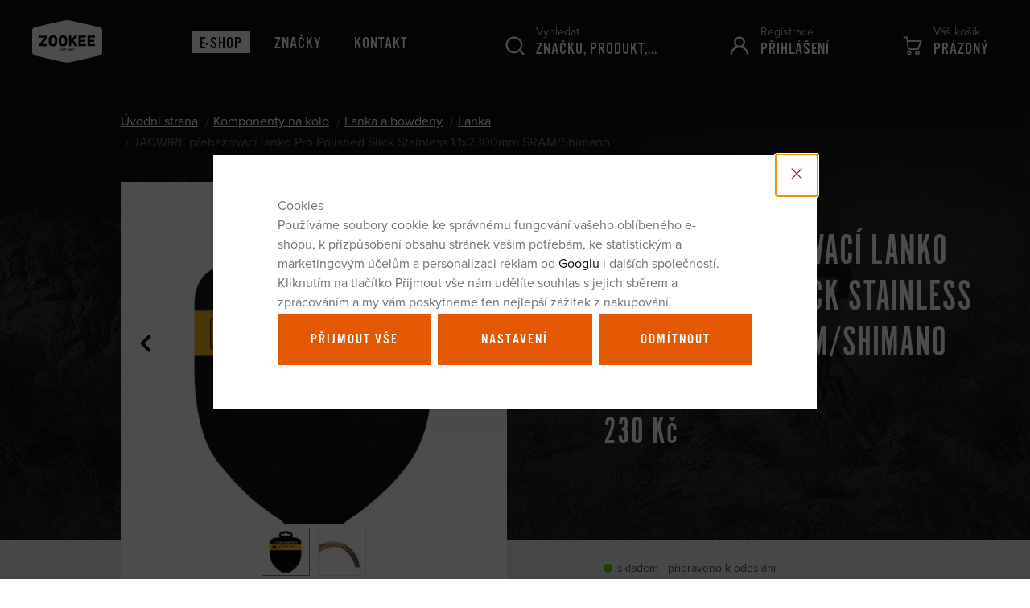

--- FILE ---
content_type: text/html; charset=UTF-8
request_url: https://www.zookee.cz/jagwire-prehazovaci-lanko-pro-polished-slick-stainless-1-1x2300mm-sram-shimano_z37151/
body_size: 25787
content:
<!DOCTYPE html>

<html class="no-js lang-cs" lang="cs">
<head>
   
      <meta charset="utf-8">
      
                     <meta name="viewport" content="width=device-width, initial-scale=1">
               
      <meta http-equiv="X-UA-Compatible" content="IE=edge">
      <title>JAGWIRE přehazovací lanko Pro Polished Slick Stainless 1.1x2300mm SRAM/Shimano - zookee.cz</title>
      
         
   <link rel="stylesheet" href="https://use.typekit.net/wee5bmz.css">

         
            <link rel="stylesheet" href="/web/build/app.d5591be4.css">
         
      
    
   <meta property="og:title" content="JAGWIRE přehazovací lanko Pro Polished Slick Stainless 1.1x2300mm SRAM/Shimano">
   <meta property="og:image" content="https://www.zookee.cz/data/tmp/3/6/46786_3.jpg?1647595152_1">
   <meta property="og:url" content="https://www.zookee.cz/jagwire-prehazovaci-lanko-pro-polished-slick-stainless-1-1x2300mm-sram-shimano_z37151/">
   <meta property="og:type" content="website">
   <meta property="og:description" content="Řadící lanko Jagwire.">
   <meta property='og:site_name' content='zookee.cz'>
   <meta property="og:locale" content="cs_cz">

   <link rel="apple-touch-icon" sizes="144x144" href="/templates/images/share/apple-touch-icon.png">
   <link rel="icon" type="image/png" sizes="32x32" href="/templates/images/share/favicon-32x32.png">
   <link rel="icon" type="image/png" sizes="16x16" href="/templates/images/share/favicon-16x16.png">
   <link rel="manifest" href="/templates/images/share/site.webmanifest">
   <meta name="msapplication-TileColor" content="#da532c">
   <meta name="theme-color" content="#ffffff">
   <meta name="google-site-verification" content="">

   <link rel="stylesheet" href="/web/build/product.dd6ccf8d.css">


      <script src="/common/static/js/sentry-6.16.1.min.js"></script>

<script>
   Sentry.init({
      dsn: 'https://bdac53e35b1b4424b35eb8b76bcc2b1a@sentry.wpj.cz/9',
      allowUrls: [
         /www\.zookee\.cz\//
      ],
      denyUrls: [
         // Facebook flakiness
         /graph\.facebook\.com/i,
         // Facebook blocked
         /connect\.facebook\.net\/en_US\/all\.js/i,
         // Chrome extensions
         /extensions\//i,
         /^chrome:\/\//i,
         /kupshop\.local/i
      ],
      beforeSend(event) {
         if (!/FBA[NV]|PhantomJS|SznProhlizec/.test(window.navigator.userAgent)) {
            return event;
         }
      },
      ignoreErrors: [
         // facebook / ga + disabled cookies
         'fbq is not defined',
         'Can\'t find variable: fbq',
         '_gat is not defined',
         'AW is not defined',
         'Can\'t find variable: AW',
         'url.searchParams.get', // gtm koza
         // localstorage not working in incoginto mode in iOS
         'The quota has been exceeded',
         'QuotaExceededError',
         'Undefined variable: localStorage',
         'localStorage is null',
         'The operation is insecure',
         "Failed to read the 'localStorage'",
         "gtm_",
         "Can't find variable: glami",
      ]
   });

   Sentry.setTag("web", "prod_zookee_db");
   Sentry.setTag("wbpck", 1);
   Sentry.setTag("adm", 0);
   Sentry.setTag("tpl", "k");
   Sentry.setTag("sentry_v", "6.16.1");
</script>

      <script>
   window.wpj = window.wpj || {};
   wpj.onReady = wpj.onReady || [];
   wpj.jsShop = wpj.jsShop || {events:[]};

   window.dataLayer = window.dataLayer || [];
   function gtag() {
      window.dataLayer.push(arguments);
   }
   window.wpj.cookie_bar_send = true;

   wpj.getCookie = (sKey) => decodeURIComponent(
      document.cookie.replace(
         new RegExp(
            '(?:(?:^|.*;)\\s*' +
            encodeURIComponent(sKey).replace(/[\-\.\+\*]/g, '\\$&') +
            '\\s*\\=\\s*([^;]*).*$)|^.*$'
         ),
         '$1'
      )
   ) || null;

      var consents = wpj.getCookie('cookie-bar')?.split(',');

   if (!(consents instanceof Array)){
      consents = [];
   }

   consents_fields = {
      ad_storage: consents.includes('ad_storage') ? 'granted' : 'denied',
      ad_user_data: consents.includes('ad_storage') ? 'granted' : 'denied',
      ad_personalization: consents.includes('ad_storage') ? 'granted' : 'denied',
      personalization_storage: consents.includes('personalization_and_functionality_storage') ? 'granted' : 'denied',
      functionality_storage: 'granted',
      analytics_storage: consents.includes('analytics_storage') ? 'granted' : 'denied',
   };
   gtag('consent', 'default', consents_fields);

   gtag("set", "ads_data_redaction", true);

   dataLayer.push({
      'event': 'defaultConsent',
      'consents' : consents_fields,
      'version': 'v2'
   });
   </script>

<script>
   wpj.data = wpj.data || { };

      wpj.data.instagram = true;
   
   

   

   
</script>



      
         <meta name="author" content="zookee.cz">
      

      <meta name="web_author" content="wpj.cz">

      
         <meta name="description" content="Řadící lanko s velmi nízkým třením, lepším než teflonové - bez potahu /teflon/Gore/Shimano apod./. Unikátní PRO Polished technologie leštění nerezové oceli.">
      
      
                     <meta name="robots" content="index, follow">
               
                      

            
      
         <link rel="shortcut icon" href="/templates/images/favicon.ico">
      

      <link rel="Contents" href="/mapa-stranek/" type="text/html">
      <link rel="Search" href="/vyhledavani/" type="text/html">

               <meta name="google-site-verification" content="pHu4RM7EVpsjn1cxwrH_pwU0dh6657zFPR-CH8a2FAI">
               <meta name="google-site-verification" content="kJ0WITcTQh5NuTvMHU24OenwVUEZ0DRmfjyCtT9PM9A">
               <meta name="google-site-verification" content="OCXbRZmJL8mb7QcAh-GrbvUkPF0kiLK46IZ1VV4u78o">
               <meta name="google-site-verification" content="tfLHs0nOPr8fWoHMMqg6JS2etYdR7MCwHerTWiEDVZU">
      
      
      
      
               

            

   

<script>page_data = {"page":{"language":"cs","title":"JAGWIRE p\u0159ehazovac\u00ed lanko Pro Polished Slick Stainless 1.1x2300mm SRAM\/Shimano - zookee.cz","path":"\/jagwire-prehazovaci-lanko-pro-polished-slick-stainless-1-1x2300mm-sram-shimano_z37151\/","currency":"CZK","currencyRate":1,"breadCrumbs":[{"id":"","name":"Dom\u016f"},{"id":272,"name":"Komponenty na kolo"},{"id":333,"name":"Lanka a bowdeny"},{"id":383,"name":"Lanka"},{"id":"","name":"JAGWIRE p\u0159ehazovac\u00ed lanko Pro Polished Slick Stainless 1.1x2300mm SRAM\/Shimano"}],"environment":"live","type":"product"},"user":{"sessionId":"7e13519899dbbbe35fff431536a3b168","cartId":"no-cartID","type":"anonymous","cartValue":0,"cartValueWithVat":0,"cartValueWithoutVat":0,"cartItems":0},"resetRefferer":false,"event":"pageView","products":[{"id":37151,"idProduct":37151,"EAN":4715910038826,"code":"73PS2300","productCode":"73PS2300","hasVariations":false,"variationsIds":[],"idVariation":null,"variationCode":null,"variationName":null,"soldOut":null,"idAll":[],"categoryMain":[{"id":272,"name":"Komponenty na kolo"},{"id":333,"name":"Lanka a bowdeny"},{"id":383,"name":"Lanka"}],"categoryCurrent":[{"id":272,"name":"Komponenty na kolo"},{"id":333,"name":"Lanka a bowdeny"},{"id":383,"name":"Lanka"},{"id":"","name":"JAGWIRE p\u0159ehazovac\u00ed lanko Pro Polished Slick Stainless 1.1x2300mm SRAM\/Shimano"}],"producer":"JAGWIRE","campaigns":{"BPCZ":{"id":"BPCZ","name":"bikeporn.cz"}},"name":"JAGWIRE p\u0159ehazovac\u00ed lanko Pro Polished Slick Stainless 1.1x2300mm SRAM\/Shimano","vat":21,"price":230,"priceWithVat":230,"priceWithoutVat":190.08,"priceVat":39.92,"priceWithoutDiscount":230,"discount":0,"hasDiscount":false,"availability":"skladem","url":"https:\/\/www.zookee.cz\/jagwire-prehazovaci-lanko-pro-polished-slick-stainless-1-1x2300mm-sram-shimano_z37151\/","imageUrl":"https:\/\/www.zookee.cz\/data\/tmp\/0\/6\/46786_0.jpg?1647595152_1","position":1}],"once":false,"version":"v2"};page_data['page']['layout'] = window.innerWidth  > 991 ? 'web' : window.innerWidth > 543 ? 'tablet' : 'mobil';dataLayer.push(page_data);</script><script src="/common/static/wpj/wpj.gtm.js?v2"></script><script>var urlParams = new URLSearchParams(window.location.search);var hash = location.href.split("#")[1] || urlParams.get('id_variation') || "";gtm_getDetailImpressions(hash, 'detailImpressions');</script><script>
              wpj.onReady.push(function () {
                 [ 'logout', 'registration', 'login', 'newsletter_subscribe'].forEach(function (type) {
                    let cookieValue = wpj.storage.cookies.getItem('gtm_'+type);

                    if (cookieValue === null) {
                       return;
                    }
                    wpj.storage.cookies.removeItem('gtm_'+type);

                    cookieValue = JSON.parse(cookieValue);

                    let valueData;
                    if (type === 'newsletter_subscribe') {
                       valueData = { ...cookieValue };
                       type = 'newsletterSubscribe';
                    } else if (cookieValue instanceof Array) {
                       valueData = { data: cookieValue };
                    } else {
                       valueData = { value: cookieValue };
                    }
                     window.dataLayer.push({
                        event: 'success' +  gtm_ucfirst(type),
                           ...valueData
                     });
                 });
              });
              function gtm_ucfirst(str) {
                   if (!str || typeof str !== 'string') return str;
                   return str.charAt(0).toUpperCase() + str.slice(1);
               }
           </script>         <!-- Google Tag Manager -->
   <script data-cookieconsent="ignore">(function(w,d,s,l,i) {w[l] = w[l] || [];w[l].push({'gtm.start': new Date().getTime(), event: 'gtm.js'});
         var f = d.getElementsByTagName(s)[0],j=d.createElement(s),dl=l != 'dataLayer' ? '&l=' + l : '';
         j.async = true;j.src='//www.googletagmanager.com/gtm.js?id=' + i + dl;f.parentNode.insertBefore(j, f);
      })(window, document, 'script', 'dataLayer', 'GTM-5KC38W');</script>
   <!-- End Google Tag Manager -->
   
</head>

<body>



<!-- Google Tag Manager -->
   <noscript>
       <iframe src="//www.googletagmanager.com/ns.html?id=GTM-5KC38W" height="0" width="0" style="display:none;visibility:hidden"></iframe>
   </noscript>
<!-- End Google Tag Manager -->



   
         
            
            
    <div class="focus focus-login" id="login"  role="dialog" aria-modal="true" aria-labelledby="focus-title" tabindex="-1">
   <div class="focus-dialog">       <div class="focus-content">
         
            
            <div class="focus-header">
               <span class="title" id="focus-title"></span>

               <a href="#" class="focus-close" data-focus="close">
                  <span>zavřít</span> <span class="fc lightbox_close"></span>
               </a>
            </div>
            
            
           <form method="post" action="/prihlaseni/">
          <h3 class="text-center">Přihlášení</h3>

          <div class="form-group">
             <input type="email" name="login" id="log-login-focus" value="" placeholder="E-mail" class="form-control">
          </div>
          <div class="form-group m-b-2">
             <input type="password" name="password" id="log-password-focus" value="" placeholder="Heslo" class="form-control">
          </div>
          <div class="text-center">
             <input type="hidden" name="url" value="/jagwire-prehazovaci-lanko-pro-polished-slick-stainless-1-1x2300mm-sram-shimano_z37151/">
             <input class="btn btn-primary btn-block" type="submit" value="Přihlásit se" name="Submit">
          </div>
       </form>
       <div class="oauth-login">
          <p class="text-center">nebo</p>
          <a href="/login-bind/facebook" class="btn btn-block btn-facebook fc icons_facebook_fill">Přihlásit se pomocí Facebooku</a>
       </div>
       <div class="bottom-text">
          <p><a href="/prihlaseni-heslo/">Zapomněli jste heslo?</a></p>
          <p>Jsi tu nový? <a href="/registrace/">Zaregistrujte se</a>.</p>
       </div>
    
         
      </div>
   </div>
</div>

    

    
       <header class="">
          <div class="container container-flex container-header">
             <div class="logo-block">
                <a href="/" title="zookee.cz" class="logo">
                   <img src="https://www.zookee.cz/system-images/logo.svg" width="87" height="51" class="img-responsive" alt="zookee.cz">
                </a>
                <p>
                    Distributor<br>exkluzivních cyklo značek
                </p>
             </div>

                                

<div class="header-menu">
   <ul class="list-unstyled">
      <li class="has-submenu active">
         <a href="/katalog/" title="E-shop">E-shop</a>
          <div class="header-submenu"><div class="container"><div class="header-submenu-inner"><div class="header-submenu-sections"><div class="section-box"><img data-src="/data/tmp/6/0/160_6.jpg?1749198101_1" class="section-image" alt="Sportovní oblečení a obuv" width="72" height="72"><h4><a href="/sportovni-obleceni-a-obuv_k160/" class="submenu-item-title"> Sportovní oblečení a obuv </a></h4><ul class="list-unstyled"><li class="sub-item"><a href="/sportovni-obleceni-a-obuv_k160/muzi_k69/">Muži</a></li><li class="sub-item"><a href="/sportovni-obleceni-a-obuv_k160/zeny_k14/">Ženy</a></li><li class="sub-item"><a href="/sportovni-obleceni-a-obuv_k160/deti_k66/">Děti</a></li><li><a href="/sportovni-obleceni-a-obuv_k160/" class="more-link">Více</a></li></ul></div><div class="section-box"><img data-src="/data/tmp/6/4/184_6.jpg?1750418448_1" class="section-image" alt="Helmy a chrániče" width="72" height="72"><h4><a href="/helmy-a-chranice_k184/" class="submenu-item-title"> Helmy a chrániče </a></h4><ul class="list-unstyled"><li class="sub-item"><a href="/helmy-a-chranice_k184/chranice-na-kolo_k256/">Chrániče na kolo</a></li><li class="sub-item"><a href="/helmy-a-chranice_k184/mtb-helmy_k173/">MTB helmy</a></li><li class="sub-item"><a href="/helmy-a-chranice_k184/silnicni-helmy_k212/">Silniční helmy</a></li><li><a href="/helmy-a-chranice_k184/" class="more-link">Více</a></li></ul></div><div class="section-box"><img data-src="/data/tmp/6/7/257_6.jpg?1678437498_1" class="section-image" alt="Příslušenství na kolo" width="72" height="72"><h4><a href="/prislusenstvi-na-kolo_k257/" class="submenu-item-title"> Příslušenství na kolo </a></h4><ul class="list-unstyled"><li class="sub-item"><a href="/prislusenstvi-na-kolo_k257/batohy-a-ledvinky-na-kolo_k258/">Batohy a ledvinky</a></li><li class="sub-item"><a href="/prislusenstvi-na-kolo_k257/bezdusovy-system_k317/">Bezdušový systém</a></li><li class="sub-item"><a href="/prislusenstvi-na-kolo_k257/mazani-a-myti_k273/">Mazání a mytí</a></li><li><a href="/prislusenstvi-na-kolo_k257/" class="more-link">Více</a></li></ul></div><div class="section-box"><img data-src="/data/tmp/6/2/272_6.jpg?1767429863_1" class="section-image" alt="Komponenty na kolo" width="72" height="72"><h4><a href="/komponenty-na-kolo_k272/" class="submenu-item-title"> Komponenty na kolo </a></h4><ul class="list-unstyled"><li class="sub-item"><a href="/komponenty-na-kolo_k272/brzdove-dily_k327/">Brzdové díly</a></li><li class="sub-item"><a href="/komponenty-na-kolo_k272/gripy-a-omotavky-na-kolo_k217/">Gripy a omotávky</a></li><li class="sub-item"><a href="/komponenty-na-kolo_k272/hlavova-slozeni_k323/">Hlavová složení</a></li><li><a href="/komponenty-na-kolo_k272/" class="more-link">Více</a></li></ul></div><div class="section-box"><img data-src="/data/tmp/6/9/209_6.jpg?1750420419_1" class="section-image" alt="Výživa" width="72" height="72"><h4><a href="/vyziva_k209/" class="submenu-item-title"> Výživa </a></h4><ul class="list-unstyled"><li class="sub-item"><a href="/vyziva_k209/proteinove-tycinky_k169/">Proteinové tyčinky</a></li><li class="sub-item"><a href="/vyziva_k209/energeticke-tycinky_k239/">Energetické tyčinky</a></li><li class="sub-item"><a href="/vyziva_k209/isotonicke-napoje_k229/">Energetické nápoje</a></li><li><a href="/vyziva_k209/" class="more-link">Více</a></li></ul></div><div class="section-box"><img data-src="/data/tmp/6/1/301_6.jpg?1750421277_1" class="section-image" alt="Kola a rámy" width="72" height="72"><h4><a href="/kola-a-ramy_k301/" class="submenu-item-title"> Kola a rámy </a></h4><ul class="list-unstyled"><li class="sub-item"><a href="/kola-a-ramy_k301/yeti-kola-ramy_k356/">Yeti</a></li><li class="sub-item"><a href="/kola-a-ramy_k301/nukeproof-kola-ramy_k357/">Nukeproof</a></li><li class="sub-item"><a href="/kola-a-ramy_k301/ridley-kola-ramy_k358/">Ridley</a></li><li><a href="/kola-a-ramy_k301/" class="more-link">Více</a></li></ul></div><div class="section-box"><img data-src="/data/tmp/6/6/316_6.jpg?1636718413_1" class="section-image" alt="Dárkové poukazy" width="72" height="72"><h4><a href="/darkove-poukazy_k316/" class="submenu-item-title">Dárky</a></h4><ul class="list-unstyled"><li class="sub-item"><a href="/darkove-poukazy_k316/">Dárkové poukazy</a></li></ul></div></div><div class="header-submenu-producers"><h4>Značky</h4><div><a href="/sensor_v18/" title="SENSOR" class="producer-photo"><img data-src="/data/tmp/7/8/18_7.jpg?1749112651_1" alt="SENSOR" class="img-responsive" width="160" height="60"></a><a href="/race-face_v19/" title="RACE FACE" class="producer-photo"><img data-src="/data/tmp/7/9/19_7.jpg?1747383749_1" alt="RACE FACE" class="img-responsive" width="160" height="60"></a><a href="/topeak_v20/" title="TOPEAK" class="producer-photo"><img data-src="/data/tmp/7/0/20_7.jpg?1747383884_1" alt="TOPEAK" class="img-responsive" width="160" height="60"></a><a href="/ride-concepts_v90/" title="Ride Concepts" class="producer-photo"><img data-src="/data/tmp/7/0/90_7.jpg?1747383749_1" alt="Ride Concepts" class="img-responsive" width="160" height="60"></a><a href="/ergon_v21/" title="ERGON" class="producer-photo"><img data-src="/data/tmp/7/1/21_7.jpg?1747383884_1" alt="ERGON" class="img-responsive" width="160" height="60"></a><a href="/met_v30/" title="MET" class="producer-photo"><img data-src="/data/tmp/7/0/30_7.jpg?1747659467_1" alt="MET" class="img-responsive" width="160" height="60"></a><a href="/bluegrass_v29/" title="BLUEGRASS" class="producer-photo"><img data-src="/data/tmp/7/9/29_7.jpg?1747384255_1" alt="BLUEGRASS" class="img-responsive" width="160" height="60"></a><a href="/easton-cycling_v48/" title="EASTON CYCLING" class="producer-photo"><img data-src="/data/tmp/7/8/48_7.jpg?1747383749_1" alt="EASTON CYCLING" class="img-responsive" width="160" height="60"></a><a href="/ridley_v68/" title="Ridley" class="producer-photo"><img data-src="/data/tmp/7/8/68_7.jpg?1747384397_1" alt="Ridley" class="img-responsive" width="160" height="60"></a><a href="/eddy-merckx_v76/" title="Eddy Merckx" class="producer-photo"><img data-src="/data/tmp/7/6/76_7.jpg?1747384586_1" alt="Eddy Merckx" class="img-responsive" width="160" height="60"></a><a href="/yeti_v27/" title="YETI" class="producer-photo"><img data-src="/data/tmp/7/7/27_7.jpg?1749214756_1" alt="YETI" class="img-responsive" width="160" height="60"></a><a href="/fresh-trash_v84/" title="Fresh Trash" class="producer-photo"><img data-src="/data/tmp/7/4/84_7.jpg?1747126419_1" alt="Fresh Trash" class="img-responsive" width="160" height="60"></a><a href="/wolf-tooth_v47/" title="WOLF TOOTH" class="producer-photo"><img data-src="/data/tmp/7/7/47_7.jpg?1747384692_1" alt="WOLF TOOTH" class="img-responsive" width="160" height="60"></a><a href="/wtb_v25/" title="WTB" class="producer-photo"><img data-src="/data/tmp/7/5/25_7.jpg?1749214688_1" alt="WTB" class="img-responsive" width="160" height="60"></a><a href="/panaracer_v28/" title="PANARACER" class="producer-photo"><img data-src="/data/tmp/7/8/28_7.jpg?1747385042_1" alt="PANARACER" class="img-responsive" width="160" height="60"></a><a href="/lizard-skins_v57/" title="Lizard Skins" class="producer-photo"><img data-src="/data/tmp/7/7/57_7.jpg?1747385042_1" alt="Lizard Skins" class="img-responsive" width="160" height="60"></a><a href="/chimpanzee_v23/" title="CHIMPANZEE" class="producer-photo"><img data-src="/data/tmp/7/3/23_7.jpg?1747387290_1" alt="CHIMPANZEE" class="img-responsive" width="160" height="60"></a><a href="/ritchey_v58/" title="RITCHEY" class="producer-photo"><img data-src="/data/tmp/7/8/58_7.jpg?1747385042_1" alt="RITCHEY" class="img-responsive" width="160" height="60"></a><a href="/joe-s-no-flats_v26/" title="JOE´S NO FLATS" class="producer-photo"><img data-src="/data/tmp/7/6/26_7.jpg?1747384842_1" alt="JOE´S NO FLATS" class="img-responsive" width="160" height="60"></a><a href="/nukeproof_v32/" title="NUKEPROOF" class="producer-photo"><img data-src="/data/tmp/7/2/32_7.jpg?1764252734_1" alt="NUKEPROOF" class="img-responsive" width="160" height="60"></a><a href="/challenge_v54/" title="Challenge" class="producer-photo"><img data-src="/data/tmp/7/4/54_7.jpg?1747385122_1" alt="Challenge" class="img-responsive" width="160" height="60"></a><a href="/redshift_v64/" title="Redshift" class="producer-photo"><img data-src="/data/tmp/7/4/64_7.jpg?1747385042_1" alt="Redshift" class="img-responsive" width="160" height="60"></a><a href="/ciclovation_v56/" title="Ciclovation" class="producer-photo"><img data-src="/data/tmp/7/6/56_7.jpg?1747385042_1" alt="Ciclovation" class="img-responsive" width="160" height="60"></a><a href="/fsa_v72/" title="FSA" class="producer-photo"><img data-src="/data/tmp/7/2/72_7.jpg?1747385227_1" alt="FSA" class="img-responsive" width="160" height="60"></a><a href="/jagwire_v60/" title="JAGWIRE" class="producer-photo"><img data-src="/data/tmp/7/0/60_7.jpg?1747385386_1" alt="JAGWIRE" class="img-responsive" width="160" height="60"></a><a href="/axa_v22/" title="AXA" class="producer-photo"><img data-src="/data/tmp/7/2/22_7.jpg?1747385438_1" alt="AXA" class="img-responsive" width="160" height="60"></a><a href="/terry_v24/" title="TERRY" class="producer-photo"><img data-src="/data/tmp/7/4/24_7.jpg?1749623972_1" alt="TERRY" class="img-responsive" width="160" height="60"></a><a href="/woho_v50/" title="WOHO" class="producer-photo"><img data-src="/data/tmp/7/0/50_7.jpg?1749623803_1" alt="WOHO" class="img-responsive" width="160" height="60"></a><a href="/iisuper_v61/" title="iiSuper" class="producer-photo"><img data-src="/data/tmp/7/1/61_7.jpg?1749624657_1" alt="iiSuper" class="img-responsive" width="160" height="60"></a><a href="/stfu_v69/" title="STFU" class="producer-photo"><img data-src="/data/tmp/7/9/69_7.jpg?1747385042_1" alt="STFU" class="img-responsive" width="160" height="60"></a><a href="/rrp_v73/" title="RRP" class="producer-photo"><img data-src="/data/tmp/7/3/73_7.jpg?1747385537_1" alt="RRP" class="img-responsive" width="160" height="60"></a><a href="/oko_v74/" title="OKO" class="producer-photo"><img data-src="/data/tmp/7/4/74_7.jpg?1747385617_1" alt="OKO" class="img-responsive" width="160" height="60"></a><a href="/vision_v75/" title="Vision" class="producer-photo"><img data-src="/data/tmp/7/5/75_7.jpg?1747385311_1" alt="Vision" class="img-responsive" width="160" height="60"></a><a href="/forza_v77/" title="Forza" class="producer-photo"><img data-src="/data/tmp/7/7/77_7.jpg?1762247857_1" alt="Forza" class="img-responsive" width="160" height="60"></a><a href="/race-face-softgoods_v44/" title="RACE FACE SOFTGOODS" class="producer-photo"><img data-src="/data/tmp/7/4/44_7.jpg?1747383749_1" alt="RACE FACE SOFTGOODS" class="img-responsive" width="160" height="60"></a><a href="/kryptonite_v95/" title="Kryptonite" class="producer-photo"><img data-src="/data/tmp/7/5/95_7.jpg?1749121751_1" alt="Kryptonite" class="img-responsive" width="160" height="60"></a><a href="/aeron_v100/" title="Aeron" class="producer-photo"><img data-src="/data/tmp/7/0/100_7.jpg?1754904313_1" alt="Aeron" class="img-responsive" width="160" height="60"></a></div></div></div></div></div> 
      </li>
       
                       <li class="">
              <a href="/znacky/" title="Značky" >Značky</a>
           </li>
                               <li class="">
              <a href="/kontakt" title="Kontakt" >Kontakt</a>
           </li>
                        
   </ul>
   </div>

              
              <div class="header-icon header-search">
   <a href="/vyhledavani/" data-search title="Vyhledávání">
      <i class="fc icons_search"></i>
      <span>Vyhledat</span>
      <strong>Značku, produkt,...</strong>
   </a>
   <form method="get" action="/vyhledavani/" class="form search header-search-form" id="sf">
      <label for="search">Vyhledat</label>
      <input type="text" name="search" value="" maxlength="100" class="form-control autocomplete-control"
      placeholder="Značku, produkt,..." id="search" autocomplete="off">
      <button name="submit" type="submit" value="Hledat" class="fc icons_search btn-main-search"></button>
   </form>
</div>



             <div class="header-icon header-login">
                <a href="/ucet/" data-login-link>
                   <i class="fc icons_user">
                                          </i>
                                           <span>Registrace</span>
                       <strong>Přihlášení</strong>
                                    </a>
             </div>

              <div class="header-icon header-cart">
   <a href="/kosik/" data-reload="cart-info">
      <i class="fc icons_cart">
         <span></span>
      </i>
      <span>Váš košík</span>
      <strong>
                       <span id="count" class="empty-cart">Prázdný</span>
             <small>&nbsp;Kč</small>
                </strong>
         </a>
           <div class="header-cart-hover">
          <div data-reload="cartinfo-products">
                       </div>
       </div>
    </div>


             <div class="header-icon header-menu-trigger hidden-lg-up" data-burger>
                <a href="">
                   <i class="fc menu-hamburger">
                      <span class="menu-hamburger-inner"></span>
                   </i>
                   <span>Menu</span>
                   <strong>E-shop</strong>
                </a>
             </div>

          </div>
       </header>
    

    
   <div class="pos-rel oc-w search-wrap">
      <div class="header-search-offcanvas">
         <div class="container">
             <form method="get" action="/vyhledavani/" class="form search display-table">
   <div class="display-cell pos-rel">
      <input type="text" name="search" value="" maxlength="100" class="form-control autocomplete-control" placeholder="Hledaný výraz"
             id="search-resp" autocomplete="off">
      <script id="productSearch" type="text/x-dot-template">
          
             {{? it.items.Produkty || it.items.Kategorie || it.items.Vyrobci }}

          <div class="ac-side">
             {{? it.items.Vyrobci }}
             <div class="ac-categories">
                <h4>Výrobci</h4>
                <ul>
                   {{~it.items.Vyrobci.items :item :index}}
                   <li data-autocomplete-item="section">
                      <a href="/launch.php?s=redir&type=producer&id={{=item.id}}">{{=item.label}}</a>
                   </li>
                   {{~}}
                </ul>
             </div>
             {{?}}

             {{? it.items.Kategorie }}
             <div class="ac-categories">
                <h4>Kategorie</h4>
                <ul>
                   {{~it.items.Kategorie.items :item :index}}
                   <li data-autocomplete-item="section">
                      <a href="/launch.php?s=redir&type=category&id={{=item.id}}">{{=item.label}}</a>
                   </li>
                   {{~}}
                </ul>
             </div>
             {{?}}

             {{? it.items.Produkty }}
             <div class="ac-products">
                <h4>Produkty</h4>
                <ul>
                   {{~it.items.Produkty.items :item :index}}
                   <li data-autocomplete-item="product">
                      <a href="/launch.php?s=redir&type=product&id={{=item.id}}">
                         {{? item.image }}
                         <img src="{{=item.image}}" alt="{{=item.label}}">
                         {{??}}
                         <img src="/templates/images/no-img.jpg" alt="{{=item.label}}">
                         {{?}}
                         <span>{{=item.label}}</span>
                         <strong>
                            
                                                          {{=item.price}}
                                                          
                         </strong>
                      </a>
                   </li>
                   {{~}}
                </ul>
             </div>
             {{?}}
          </div>

          <div class="ac-showall" data-autocomplete-item="show-all">
             <a href="" class="btn btn-primary btn-sm">Zobrazit všechny produkty</a>
             <div class="clearfix"></div>
          </div>

             {{??}}
          <div class="p-a-1">
              Žádný výsledek
          </div>
             {{?}}
          
      </script>
   </div>

   <div class="display-cell">
      <button name="submit" type="submit" value="Hledat" class="btn btn-secondary btn-search btn-block">Hledat</button>
   </div>

   <div class="display-cell">
      <button class="search-toggle" data-search><i class="fc icons_close"></i></button>
   </div>


</form>

<script>
   wpj.onReady.push(function() {
      $('#search-resp').productSearch({
         jumpToProduct: false
      });
   });
</script>

         </div>
      </div>
   </div>
     <div class="navigation" data-navigation><div class="scrollbar"><ul class="ul-navigation-resp list-unstyled"><li class="nav-item nav-item-160 has-submenu"><label for="id-160" class="toggle-sub">Sportovní oblečení a obuv</label><input type="checkbox" name="nav" id="id-160" class="sub-nav-check sub-nav-check-160"><ul id="id-160-sub" class="sub-nav scrollbar"><li class="sub-heading"><label for="id-160" class="toggle back" title="Back">zpět</label></li><li class="sub-heading"><a href="/sportovni-obleceni-a-obuv_k160/"> Vše v kategorii Sportovní oblečení a obuv </a></li><li class="nav-item nav-item-69 has-submenu"><label for="id-69" class="toggle-sub">Muži</label><input type="checkbox" name="nav" id="id-69" class="sub-nav-check sub-nav-check-69"><ul id="id-69-sub" class="sub-nav scrollbar"><li class="sub-heading"><label for="id-69" class="toggle back" title="Back">zpět</label></li><li class="sub-heading"><a href="/sportovni-obleceni-a-obuv_k160/muzi_k69/"> Vše v kategorii Muži </a></li><li class="nav-item nav-item-27 has-submenu"><label for="id-27" class="toggle-sub">První vrstva</label><input type="checkbox" name="nav" id="id-27" class="sub-nav-check sub-nav-check-27"><ul id="id-27-sub" class="sub-nav scrollbar"><li class="sub-heading"><label for="id-27" class="toggle back" title="Back">zpět</label></li><li class="sub-heading"><a href="/sportovni-obleceni-a-obuv_k160/muzi_k69/prvni-vrstva_k27/"> Vše v kategorii První vrstva </a></li><li class="nav-item nav-item-101 "><a href="/sportovni-obleceni-a-obuv_k160/muzi_k69/prvni-vrstva_k27/funkcni-tricka_k101/"> Trička </a></li><li class="nav-item nav-item-102 "><a href="/sportovni-obleceni-a-obuv_k160/muzi_k69/prvni-vrstva_k27/spodky_k102/"> Spodky </a></li><li class="nav-item nav-item-103 "><a href="/sportovni-obleceni-a-obuv_k160/muzi_k69/prvni-vrstva_k27/komplety_k103/"> Komplety </a></li><li class="nav-item nav-item-104 "><a href="/sportovni-obleceni-a-obuv_k160/muzi_k69/prvni-vrstva_k27/spodni-pradlo_k104/"> Trenky </a></li></ul></li><li class="nav-item nav-item-32 has-submenu"><label for="id-32" class="toggle-sub">Druhá vrstva</label><input type="checkbox" name="nav" id="id-32" class="sub-nav-check sub-nav-check-32"><ul id="id-32-sub" class="sub-nav scrollbar"><li class="sub-heading"><label for="id-32" class="toggle back" title="Back">zpět</label></li><li class="sub-heading"><a href="/sportovni-obleceni-a-obuv_k160/muzi_k69/druha-vrstva_k32/"> Vše v kategorii Druhá vrstva </a></li><li class="nav-item nav-item-325 "><a href="/sportovni-obleceni-a-obuv_k160/muzi_k69/druha-vrstva_k32/mikiny-coolmax-thermo_k325/"> Coolmax Thermo </a></li><li class="nav-item nav-item-65 "><a href="/sportovni-obleceni-a-obuv_k160/muzi_k69/druha-vrstva_k32/mikiny-merino-upper_k65/"> Merino Upper </a></li><li class="nav-item nav-item-394 "><a href="/sportovni-obleceni-a-obuv_k160/muzi_k69/druha-vrstva_k32/mikiny-merino-extreme-up_k394/"> Merino Extreme Up </a></li><li class="nav-item nav-item-38 "><a href="/sportovni-obleceni-a-obuv_k160/muzi_k69/druha-vrstva_k32/mikiny-tecnostretch_k38/"> Tecnostretch </a></li></ul></li><li class="nav-item nav-item-96 has-submenu"><label for="id-96" class="toggle-sub">Vnější vrstva</label><input type="checkbox" name="nav" id="id-96" class="sub-nav-check sub-nav-check-96"><ul id="id-96-sub" class="sub-nav scrollbar"><li class="sub-heading"><label for="id-96" class="toggle back" title="Back">zpět</label></li><li class="sub-heading"><a href="/sportovni-obleceni-a-obuv_k160/muzi_k69/vnejsi-vrstva_k96/"> Vše v kategorii Vnější vrstva </a></li><li class="nav-item nav-item-113 "><a href="/sportovni-obleceni-a-obuv_k160/muzi_k69/vnejsi-vrstva_k96/kratasy_k113/"> Kraťasy </a></li><li class="nav-item nav-item-34 "><a href="/sportovni-obleceni-a-obuv_k160/muzi_k69/vnejsi-vrstva_k96/kalhoty_k34/"> Kalhoty </a></li><li class="nav-item nav-item-12 "><a href="/sportovni-obleceni-a-obuv_k160/muzi_k69/vnejsi-vrstva_k96/vesty_k12/"> Sportovní vesty </a></li><li class="nav-item nav-item-52 "><a href="/sportovni-obleceni-a-obuv_k160/muzi_k69/vnejsi-vrstva_k96/bundy_k52/"> Sportovní bundy </a></li></ul></li><li class="nav-item nav-item-91 has-submenu"><label for="id-91" class="toggle-sub">Cyklistická kolekce</label><input type="checkbox" name="nav" id="id-91" class="sub-nav-check sub-nav-check-91"><ul id="id-91-sub" class="sub-nav scrollbar"><li class="sub-heading"><label for="id-91" class="toggle back" title="Back">zpět</label></li><li class="sub-heading"><a href="/sportovni-obleceni-a-obuv_k160/muzi_k69/cyklisticka-kolekce_k91/"> Vše v kategorii Cyklistická kolekce </a></li><li class="nav-item nav-item-13 "><a href="/sportovni-obleceni-a-obuv_k160/muzi_k69/cyklisticka-kolekce_k91/panske-cyklisticke-dresy_k13/"> Cyklo dresy </a></li><li class="nav-item nav-item-83 "><a href="/sportovni-obleceni-a-obuv_k160/muzi_k69/cyklisticka-kolekce_k91/panske-cyklisticke-kalhoty_k83/"> Cyklo kalhoty </a></li></ul></li><li class="nav-item nav-item-155 "><a href="/sportovni-obleceni-a-obuv_k160/muzi_k69/muzi-akcni-produkty_k155/"> Akce </a></li></ul></li><li class="nav-item nav-item-14 has-submenu"><label for="id-14" class="toggle-sub">Ženy</label><input type="checkbox" name="nav" id="id-14" class="sub-nav-check sub-nav-check-14"><ul id="id-14-sub" class="sub-nav scrollbar"><li class="sub-heading"><label for="id-14" class="toggle back" title="Back">zpět</label></li><li class="sub-heading"><a href="/sportovni-obleceni-a-obuv_k160/zeny_k14/"> Vše v kategorii Ženy </a></li><li class="nav-item nav-item-15 has-submenu"><label for="id-15" class="toggle-sub">První vrstva</label><input type="checkbox" name="nav" id="id-15" class="sub-nav-check sub-nav-check-15"><ul id="id-15-sub" class="sub-nav scrollbar"><li class="sub-heading"><label for="id-15" class="toggle back" title="Back">zpět</label></li><li class="sub-heading"><a href="/sportovni-obleceni-a-obuv_k160/zeny_k14/prvni-vrstva_k15/"> Vše v kategorii První vrstva </a></li><li class="nav-item nav-item-105 "><a href="/sportovni-obleceni-a-obuv_k160/zeny_k14/prvni-vrstva_k15/funkcni-tricka_k105/"> Trička </a></li><li class="nav-item nav-item-106 "><a href="/sportovni-obleceni-a-obuv_k160/zeny_k14/prvni-vrstva_k15/spodky_k106/"> Spodky </a></li><li class="nav-item nav-item-108 "><a href="/sportovni-obleceni-a-obuv_k160/zeny_k14/prvni-vrstva_k15/spodni-pradlo_k108/"> Spodní prádlo </a></li></ul></li><li class="nav-item nav-item-88 has-submenu"><label for="id-88" class="toggle-sub">Druhá vrstva</label><input type="checkbox" name="nav" id="id-88" class="sub-nav-check sub-nav-check-88"><ul id="id-88-sub" class="sub-nav scrollbar"><li class="sub-heading"><label for="id-88" class="toggle back" title="Back">zpět</label></li><li class="sub-heading"><a href="/sportovni-obleceni-a-obuv_k160/zeny_k14/druha-vrstva_k88/"> Vše v kategorii Druhá vrstva </a></li><li class="nav-item nav-item-326 "><a href="/sportovni-obleceni-a-obuv_k160/zeny_k14/druha-vrstva_k88/mikiny-coolmax-thermo_k326/"> Coolmax Thermo </a></li><li class="nav-item nav-item-92 "><a href="/sportovni-obleceni-a-obuv_k160/zeny_k14/druha-vrstva_k88/mikiny-merino-upper_k92/"> Merino Upper </a></li><li class="nav-item nav-item-395 "><a href="/sportovni-obleceni-a-obuv_k160/zeny_k14/druha-vrstva_k88/mikiny-merino-extreme-up_k395/"> Merino Extreme Up </a></li></ul></li><li class="nav-item nav-item-70 has-submenu"><label for="id-70" class="toggle-sub">Vnější vrstva</label><input type="checkbox" name="nav" id="id-70" class="sub-nav-check sub-nav-check-70"><ul id="id-70-sub" class="sub-nav scrollbar"><li class="sub-heading"><label for="id-70" class="toggle back" title="Back">zpět</label></li><li class="sub-heading"><a href="/sportovni-obleceni-a-obuv_k160/zeny_k14/vnejsi-vrstva_k70/"> Vše v kategorii Vnější vrstva </a></li><li class="nav-item nav-item-26 "><a href="/sportovni-obleceni-a-obuv_k160/zeny_k14/vnejsi-vrstva_k70/sukne_k26/"> Sukně </a></li><li class="nav-item nav-item-115 "><a href="/sportovni-obleceni-a-obuv_k160/zeny_k14/vnejsi-vrstva_k70/kratasy_k115/"> Kraťasy </a></li><li class="nav-item nav-item-114 "><a href="/sportovni-obleceni-a-obuv_k160/zeny_k14/vnejsi-vrstva_k70/kalhoty_k114/"> Kalhoty </a></li><li class="nav-item nav-item-57 "><a href="/sportovni-obleceni-a-obuv_k160/zeny_k14/vnejsi-vrstva_k70/vesty_k57/"> Sportovní vesty </a></li><li class="nav-item nav-item-80 "><a href="/sportovni-obleceni-a-obuv_k160/zeny_k14/vnejsi-vrstva_k70/bundy_k80/"> Sportovní bundy </a></li></ul></li><li class="nav-item nav-item-23 has-submenu"><label for="id-23" class="toggle-sub">Cyklistická kolekce</label><input type="checkbox" name="nav" id="id-23" class="sub-nav-check sub-nav-check-23"><ul id="id-23-sub" class="sub-nav scrollbar"><li class="sub-heading"><label for="id-23" class="toggle back" title="Back">zpět</label></li><li class="sub-heading"><a href="/sportovni-obleceni-a-obuv_k160/zeny_k14/cyklisticka-kolekce_k23/"> Vše v kategorii Cyklistická kolekce </a></li><li class="nav-item nav-item-37 "><a href="/sportovni-obleceni-a-obuv_k160/zeny_k14/cyklisticka-kolekce_k23/damske-cyklisticke-dresy_k37/"> Cyklo dresy </a></li><li class="nav-item nav-item-60 "><a href="/sportovni-obleceni-a-obuv_k160/zeny_k14/cyklisticka-kolekce_k23/cyklisticke-kalhoty-a-sukne_k60/"> Cyklo kalhoty </a></li></ul></li><li class="nav-item nav-item-156 "><a href="/sportovni-obleceni-a-obuv_k160/zeny_k14/zeny-akcni-produkty_k156/"> Akce </a></li></ul></li><li class="nav-item nav-item-66 has-submenu"><label for="id-66" class="toggle-sub">Děti</label><input type="checkbox" name="nav" id="id-66" class="sub-nav-check sub-nav-check-66"><ul id="id-66-sub" class="sub-nav scrollbar"><li class="sub-heading"><label for="id-66" class="toggle back" title="Back">zpět</label></li><li class="sub-heading"><a href="/sportovni-obleceni-a-obuv_k160/deti_k66/"> Vše v kategorii Děti </a></li><li class="nav-item nav-item-31 has-submenu"><label for="id-31" class="toggle-sub">První vrstva</label><input type="checkbox" name="nav" id="id-31" class="sub-nav-check sub-nav-check-31"><ul id="id-31-sub" class="sub-nav scrollbar"><li class="sub-heading"><label for="id-31" class="toggle back" title="Back">zpět</label></li><li class="sub-heading"><a href="/sportovni-obleceni-a-obuv_k160/deti_k66/prvni-vrstva_k31/"> Vše v kategorii První vrstva </a></li><li class="nav-item nav-item-109 "><a href="/sportovni-obleceni-a-obuv_k160/deti_k66/prvni-vrstva_k31/funkcni-tricka_k109/"> Trička </a></li><li class="nav-item nav-item-110 "><a href="/sportovni-obleceni-a-obuv_k160/deti_k66/prvni-vrstva_k31/spodky_k110/"> Spodky </a></li><li class="nav-item nav-item-111 "><a href="/sportovni-obleceni-a-obuv_k160/deti_k66/prvni-vrstva_k31/komplety_k111/"> Komplety </a></li></ul></li><li class="nav-item nav-item-17 has-submenu"><label for="id-17" class="toggle-sub">Druhá vrstva</label><input type="checkbox" name="nav" id="id-17" class="sub-nav-check sub-nav-check-17"><ul id="id-17-sub" class="sub-nav scrollbar"><li class="sub-heading"><label for="id-17" class="toggle back" title="Back">zpět</label></li><li class="sub-heading"><a href="/sportovni-obleceni-a-obuv_k160/deti_k66/druha-vrstva_k17/"> Vše v kategorii Druhá vrstva </a></li><li class="nav-item nav-item-112 "><a href="/sportovni-obleceni-a-obuv_k160/deti_k66/druha-vrstva_k17/mikiny_k112/"> Mikiny </a></li></ul></li><li class="nav-item nav-item-25 has-submenu"><label for="id-25" class="toggle-sub">Cyklistická kolekce</label><input type="checkbox" name="nav" id="id-25" class="sub-nav-check sub-nav-check-25"><ul id="id-25-sub" class="sub-nav scrollbar"><li class="sub-heading"><label for="id-25" class="toggle back" title="Back">zpět</label></li><li class="sub-heading"><a href="/sportovni-obleceni-a-obuv_k160/deti_k66/cyklisticka-kolekce_k25/"> Vše v kategorii Cyklistická kolekce </a></li><li class="nav-item nav-item-44 "><a href="/sportovni-obleceni-a-obuv_k160/deti_k66/cyklisticka-kolekce_k25/cyklisticke-dresy_k44/"> Cyklo dresy </a></li><li class="nav-item nav-item-47 "><a href="/sportovni-obleceni-a-obuv_k160/deti_k66/cyklisticka-kolekce_k25/cyklisticke-kalhoty_k47/"> Cyklo kalhoty </a></li></ul></li><li class="nav-item nav-item-157 "><a href="/sportovni-obleceni-a-obuv_k160/deti_k66/deti-akcni-produkty_k157/"> Akce </a></li></ul></li><li class="nav-item nav-item-43 has-submenu"><label for="id-43" class="toggle-sub">Doplňky</label><input type="checkbox" name="nav" id="id-43" class="sub-nav-check sub-nav-check-43"><ul id="id-43-sub" class="sub-nav scrollbar"><li class="sub-heading"><label for="id-43" class="toggle back" title="Back">zpět</label></li><li class="sub-heading"><a href="/sportovni-obleceni-a-obuv_k160/doplnky_k43/"> Vše v kategorii Doplňky </a></li><li class="nav-item nav-item-30 has-submenu"><label for="id-30" class="toggle-sub">Ponožky</label><input type="checkbox" name="nav" id="id-30" class="sub-nav-check sub-nav-check-30"><ul id="id-30-sub" class="sub-nav scrollbar"><li class="sub-heading"><label for="id-30" class="toggle back" title="Back">zpět</label></li><li class="sub-heading"><a href="/sportovni-obleceni-a-obuv_k160/doplnky_k43/ponozky_k30/"> Vše v kategorii Ponožky </a></li><li class="nav-item nav-item-120 "><a href="/sportovni-obleceni-a-obuv_k160/doplnky_k43/ponozky_k30/funkcni-ponozky_k120/"> Funkční ponožky </a></li><li class="nav-item nav-item-119 "><a href="/sportovni-obleceni-a-obuv_k160/doplnky_k43/ponozky_k30/lyzarske-podkolenky_k119/"> Lyžařské ponožky </a></li></ul></li><li class="nav-item nav-item-116 has-submenu"><label for="id-116" class="toggle-sub">Šátky, rukavice a návleky</label><input type="checkbox" name="nav" id="id-116" class="sub-nav-check sub-nav-check-116"><ul id="id-116-sub" class="sub-nav scrollbar"><li class="sub-heading"><label for="id-116" class="toggle back" title="Back">zpět</label></li><li class="sub-heading"><a href="/sportovni-obleceni-a-obuv_k160/doplnky_k43/satky-rukavice-a-navleky_k116/"> Vše v kategorii Šátky, rukavice a návleky </a></li><li class="nav-item nav-item-95 "><a href="/sportovni-obleceni-a-obuv_k160/doplnky_k43/satky-rukavice-a-navleky_k116/multifunkcni-satky_k95/"> Šátky </a></li><li class="nav-item nav-item-342 "><a href="/sportovni-obleceni-a-obuv_k160/doplnky_k43/satky-rukavice-a-navleky_k116/rukavice_k342/"> Rukavice </a></li><li class="nav-item nav-item-42 "><a href="/sportovni-obleceni-a-obuv_k160/doplnky_k43/satky-rukavice-a-navleky_k116/navleky_k42/"> Návleky </a></li></ul></li><li class="nav-item nav-item-117 has-submenu"><label for="id-117" class="toggle-sub">Čepice a doplňky</label><input type="checkbox" name="nav" id="id-117" class="sub-nav-check sub-nav-check-117"><ul id="id-117-sub" class="sub-nav scrollbar"><li class="sub-heading"><label for="id-117" class="toggle back" title="Back">zpět</label></li><li class="sub-heading"><a href="/sportovni-obleceni-a-obuv_k160/doplnky_k43/cepice-a-doplnky_k117/"> Vše v kategorii Čepice a doplňky </a></li><li class="nav-item nav-item-75 "><a href="/sportovni-obleceni-a-obuv_k160/doplnky_k43/cepice-a-doplnky_k117/cepice-a-ksiltovky_k75/"> Čepice a kšiltovky </a></li><li class="nav-item nav-item-122 "><a href="/sportovni-obleceni-a-obuv_k160/doplnky_k43/cepice-a-doplnky_k117/celenky_k122/"> Čelenky </a></li><li class="nav-item nav-item-118 "><a href="/sportovni-obleceni-a-obuv_k160/doplnky_k43/cepice-a-doplnky_k117/kukly_k118/"> Kukly </a></li></ul></li><li class="nav-item nav-item-158 "><a href="/sportovni-obleceni-a-obuv_k160/doplnky_k43/doplnky-akcni-produkty_k158/"> Akce </a></li></ul></li><li class="nav-item nav-item-123 has-submenu"><label for="id-123" class="toggle-sub">Cyklistická kolekce</label><input type="checkbox" name="nav" id="id-123" class="sub-nav-check sub-nav-check-123"><ul id="id-123-sub" class="sub-nav scrollbar"><li class="sub-heading"><label for="id-123" class="toggle back" title="Back">zpět</label></li><li class="sub-heading"><a href="/sportovni-obleceni-a-obuv_k160/obleceni-na-cyklistiku_k123/"> Vše v kategorii Cyklistická kolekce </a></li><li class="nav-item nav-item-148 "><a href="/sportovni-obleceni-a-obuv_k160/obleceni-na-cyklistiku_k123/cyklisticke-dresy_k148/"> Dresy </a></li><li class="nav-item nav-item-149 "><a href="/sportovni-obleceni-a-obuv_k160/obleceni-na-cyklistiku_k123/cyklisticke-kalhoty_k149/"> Kalhoty na kolo </a></li><li class="nav-item nav-item-304 "><a href="/sportovni-obleceni-a-obuv_k160/obleceni-na-cyklistiku_k123/cyklisticke-rukavice_k304/"> Rukavice </a></li><li class="nav-item nav-item-154 "><a href="/sportovni-obleceni-a-obuv_k160/obleceni-na-cyklistiku_k123/vyprodej-cyklisticke-kolekce_k154/"> Akce </a></li></ul></li><li class="nav-item nav-item-335 has-submenu"><label for="id-335" class="toggle-sub">Boty a vložky</label><input type="checkbox" name="nav" id="id-335" class="sub-nav-check sub-nav-check-335"><ul id="id-335-sub" class="sub-nav scrollbar"><li class="sub-heading"><label for="id-335" class="toggle back" title="Back">zpět</label></li><li class="sub-heading"><a href="/sportovni-obleceni-a-obuv_k160/cyklisticke-boty-a-vlozky_k335/"> Vše v kategorii Boty a vložky </a></li><li class="nav-item nav-item-396 "><a href="/sportovni-obleceni-a-obuv_k160/cyklisticke-boty-a-vlozky_k335/spd-boty_k396/"> SPD boty </a></li><li class="nav-item nav-item-397 "><a href="/sportovni-obleceni-a-obuv_k160/cyklisticke-boty-a-vlozky_k335/platformove-boty_k397/"> Platformové boty </a></li><li class="nav-item nav-item-398 "><a href="/sportovni-obleceni-a-obuv_k160/cyklisticke-boty-a-vlozky_k335/cyklisticke-vlozky-do-bot_k398/"> Vložky do bot </a></li></ul></li><li class="nav-item nav-item-315 "><a href="/sportovni-obleceni-a-obuv_k160/akcni-nabidka-sportovniho-obleceni_k315/"> Akční nabídka </a></li><li class="nav-item nav-item-144 "><a href="/sportovni-obleceni-a-obuv_k160/novinky-v-kolekci_k144/"> Novinky </a></li><li class="nav-item nav-item-402 "><a href="/sportovni-obleceni-a-obuv_k160/lifestyle-a-merch_k402/"> Lifestyle a Merch </a></li></ul></li><li class="nav-item nav-item-184 has-submenu"><label for="id-184" class="toggle-sub">Helmy a chrániče</label><input type="checkbox" name="nav" id="id-184" class="sub-nav-check sub-nav-check-184"><ul id="id-184-sub" class="sub-nav scrollbar"><li class="sub-heading"><label for="id-184" class="toggle back" title="Back">zpět</label></li><li class="sub-heading"><a href="/helmy-a-chranice_k184/"> Vše v kategorii Helmy a chrániče </a></li><li class="nav-item nav-item-256 has-submenu"><label for="id-256" class="toggle-sub">Chrániče na kolo</label><input type="checkbox" name="nav" id="id-256" class="sub-nav-check sub-nav-check-256"><ul id="id-256-sub" class="sub-nav scrollbar"><li class="sub-heading"><label for="id-256" class="toggle back" title="Back">zpět</label></li><li class="sub-heading"><a href="/helmy-a-chranice_k184/chranice-na-kolo_k256/"> Vše v kategorii Chrániče na kolo </a></li><li class="nav-item nav-item-430 "><a href="/helmy-a-chranice_k184/chranice-na-kolo_k256/chranice-na-kolena_k430/"> Chrániče na kolena </a></li><li class="nav-item nav-item-431 "><a href="/helmy-a-chranice_k184/chranice-na-kolo_k256/chranice-na-lokty_k431/"> Chrániče na lokty </a></li><li class="nav-item nav-item-432 "><a href="/helmy-a-chranice_k184/chranice-na-kolo_k256/chranice-hrudi-a-zad_k432/"> Chrániče hrudi a zad </a></li><li class="nav-item nav-item-433 "><a href="/helmy-a-chranice_k184/chranice-na-kolo_k256/ochranne-kalhoty_k433/"> Ochranné kalhoty </a></li></ul></li><li class="nav-item nav-item-173 "><a href="/helmy-a-chranice_k184/mtb-helmy_k173/"> MTB helmy </a></li><li class="nav-item nav-item-212 "><a href="/helmy-a-chranice_k184/silnicni-helmy_k212/"> Silniční helmy </a></li><li class="nav-item nav-item-225 "><a href="/helmy-a-chranice_k184/detske-helmy_k225/"> Dětské helmy </a></li><li class="nav-item nav-item-170 "><a href="/helmy-a-chranice_k184/prislusenstvi-k-helmam_k170/"> Příslušenství k helmám </a></li></ul></li><li class="nav-item nav-item-257 has-submenu"><label for="id-257" class="toggle-sub">Příslušenství na kolo</label><input type="checkbox" name="nav" id="id-257" class="sub-nav-check sub-nav-check-257"><ul id="id-257-sub" class="sub-nav scrollbar"><li class="sub-heading"><label for="id-257" class="toggle back" title="Back">zpět</label></li><li class="sub-heading"><a href="/prislusenstvi-na-kolo_k257/"> Vše v kategorii Příslušenství na kolo </a></li><li class="nav-item nav-item-258 has-submenu"><label for="id-258" class="toggle-sub">Batohy a ledvinky</label><input type="checkbox" name="nav" id="id-258" class="sub-nav-check sub-nav-check-258"><ul id="id-258-sub" class="sub-nav scrollbar"><li class="sub-heading"><label for="id-258" class="toggle back" title="Back">zpět</label></li><li class="sub-heading"><a href="/prislusenstvi-na-kolo_k257/batohy-a-ledvinky-na-kolo_k258/"> Vše v kategorii Batohy a ledvinky </a></li><li class="nav-item nav-item-418 "><a href="/prislusenstvi-na-kolo_k257/batohy-a-ledvinky-na-kolo_k258/batohy-na-kolo_k418/"> Batohy na kolo </a></li><li class="nav-item nav-item-419 "><a href="/prislusenstvi-na-kolo_k257/batohy-a-ledvinky-na-kolo_k258/ledvinky-na-kolo_k419/"> Ledvinky na kolo </a></li><li class="nav-item nav-item-420 "><a href="/prislusenstvi-na-kolo_k257/batohy-a-ledvinky-na-kolo_k258/prislusenstvi-k-batohum-a-ledvinkam_k420/"> Příslušenství k batohům a ledvinkám </a></li></ul></li><li class="nav-item nav-item-317 has-submenu"><label for="id-317" class="toggle-sub">Bezdušový systém</label><input type="checkbox" name="nav" id="id-317" class="sub-nav-check sub-nav-check-317"><ul id="id-317-sub" class="sub-nav scrollbar"><li class="sub-heading"><label for="id-317" class="toggle back" title="Back">zpět</label></li><li class="sub-heading"><a href="/prislusenstvi-na-kolo_k257/bezdusovy-system_k317/"> Vše v kategorii Bezdušový systém </a></li><li class="nav-item nav-item-277 "><a href="/prislusenstvi-na-kolo_k257/bezdusovy-system_k317/tmely_k277/"> Tmely </a></li><li class="nav-item nav-item-318 "><a href="/prislusenstvi-na-kolo_k257/bezdusovy-system_k317/pasky-a-ventilky_k318/"> Pásky a ventilky </a></li><li class="nav-item nav-item-429 "><a href="/prislusenstvi-na-kolo_k257/bezdusovy-system_k317/knoty-pro-opravu-plastu_k429/"> Knoty </a></li></ul></li><li class="nav-item nav-item-273 "><a href="/prislusenstvi-na-kolo_k257/mazani-a-myti_k273/"> Mazání a mytí </a></li><li class="nav-item nav-item-260 has-submenu"><label for="id-260" class="toggle-sub">Blatníky</label><input type="checkbox" name="nav" id="id-260" class="sub-nav-check sub-nav-check-260"><ul id="id-260-sub" class="sub-nav scrollbar"><li class="sub-heading"><label for="id-260" class="toggle back" title="Back">zpět</label></li><li class="sub-heading"><a href="/prislusenstvi-na-kolo_k257/blatniky-na-kolo_k260/"> Vše v kategorii Blatníky </a></li><li class="nav-item nav-item-351 "><a href="/prislusenstvi-na-kolo_k257/blatniky-na-kolo_k260/dily-k-blatnikum_k351/"> Díly k blatníkům </a></li></ul></li><li class="nav-item nav-item-261 has-submenu"><label for="id-261" class="toggle-sub">Brašny</label><input type="checkbox" name="nav" id="id-261" class="sub-nav-check sub-nav-check-261"><ul id="id-261-sub" class="sub-nav scrollbar"><li class="sub-heading"><label for="id-261" class="toggle back" title="Back">zpět</label></li><li class="sub-heading"><a href="/prislusenstvi-na-kolo_k257/brasny-na-kolo_k261/"> Vše v kategorii Brašny </a></li><li class="nav-item nav-item-264 "><a href="/prislusenstvi-na-kolo_k257/brasny-na-kolo_k261/brasny-bikepacking_k264/"> Bikepacking </a></li><li class="nav-item nav-item-265 "><a href="/prislusenstvi-na-kolo_k257/brasny-na-kolo_k261/brasny-na-nosic_k265/"> Na nosič </a></li><li class="nav-item nav-item-266 "><a href="/prislusenstvi-na-kolo_k257/brasny-na-kolo_k261/brasny-na-ram_k266/"> Na rám </a></li><li class="nav-item nav-item-267 "><a href="/prislusenstvi-na-kolo_k257/brasny-na-kolo_k261/brasny-a-kosiky-na-riditka_k267/"> Na řidítka </a></li><li class="nav-item nav-item-268 "><a href="/prislusenstvi-na-kolo_k257/brasny-na-kolo_k261/brasny-pod-sedlo_k268/"> Pod sedlo </a></li><li class="nav-item nav-item-417 "><a href="/prislusenstvi-na-kolo_k257/brasny-na-kolo_k261/nahradni-dily-k-brasnam_k417/"> Náhradní díly k brašnám </a></li></ul></li><li class="nav-item nav-item-271 has-submenu"><label for="id-271" class="toggle-sub">Košíky a lahve</label><input type="checkbox" name="nav" id="id-271" class="sub-nav-check sub-nav-check-271"><ul id="id-271-sub" class="sub-nav scrollbar"><li class="sub-heading"><label for="id-271" class="toggle back" title="Back">zpět</label></li><li class="sub-heading"><a href="/prislusenstvi-na-kolo_k257/kosiky-a-lahve_k271/"> Vše v kategorii Košíky a lahve </a></li><li class="nav-item nav-item-376 "><a href="/prislusenstvi-na-kolo_k257/kosiky-a-lahve_k271/kosiky-na-lahve_k376/"> Košíky </a></li><li class="nav-item nav-item-377 "><a href="/prislusenstvi-na-kolo_k257/kosiky-a-lahve_k271/cyklisticke-lahve_k377/"> Lahve </a></li><li class="nav-item nav-item-338 "><a href="/prislusenstvi-na-kolo_k257/kosiky-a-lahve_k271/ninja-system_k338/"> Ninja systém </a></li><li class="nav-item nav-item-378 "><a href="/prislusenstvi-na-kolo_k257/kosiky-a-lahve_k271/dily-ke-kosikum_k378/"> Díly ke košíkům </a></li></ul></li><li class="nav-item nav-item-278 has-submenu"><label for="id-278" class="toggle-sub">Nářadí</label><input type="checkbox" name="nav" id="id-278" class="sub-nav-check sub-nav-check-278"><ul id="id-278-sub" class="sub-nav scrollbar"><li class="sub-heading"><label for="id-278" class="toggle back" title="Back">zpět</label></li><li class="sub-heading"><a href="/prislusenstvi-na-kolo_k257/naradi-na-kolo_k278/"> Vše v kategorii Nářadí </a></li><li class="nav-item nav-item-388 "><a href="/prislusenstvi-na-kolo_k257/naradi-na-kolo_k278/dilenske-naradi_k388/"> Dílenské nářadí </a></li><li class="nav-item nav-item-389 "><a href="/prislusenstvi-na-kolo_k257/naradi-na-kolo_k278/multiklice_k389/"> Multiklíče </a></li><li class="nav-item nav-item-349 "><a href="/prislusenstvi-na-kolo_k257/naradi-na-kolo_k278/nahradni-dily-a-pouzdra-na-naradi_k349/"> Náhradní díly a pouzdra </a></li><li class="nav-item nav-item-350 "><a href="/prislusenstvi-na-kolo_k257/naradi-na-kolo_k278/lepeni-a-oprava-pneumatik_k350/"> Lepení a oprava pneumatik </a></li></ul></li><li class="nav-item nav-item-270 has-submenu"><label for="id-270" class="toggle-sub">Nosiče</label><input type="checkbox" name="nav" id="id-270" class="sub-nav-check sub-nav-check-270"><ul id="id-270-sub" class="sub-nav scrollbar"><li class="sub-heading"><label for="id-270" class="toggle back" title="Back">zpět</label></li><li class="sub-heading"><a href="/prislusenstvi-na-kolo_k257/nosice-na-kolo_k270/"> Vše v kategorii Nosiče </a></li><li class="nav-item nav-item-352 "><a href="/prislusenstvi-na-kolo_k257/nosice-na-kolo_k270/dily-k-nosicum_k352/"> Díly k nosičům </a></li></ul></li><li class="nav-item nav-item-322 "><a href="/prislusenstvi-na-kolo_k257/ochrany-ramu_k322/"> Ochrany rámů </a></li><li class="nav-item nav-item-279 "><a href="/prislusenstvi-na-kolo_k257/prislusenstvi-pro-smartphony_k279/"> Příslušenství pro smartphony </a></li><li class="nav-item nav-item-280 has-submenu"><label for="id-280" class="toggle-sub">Pumpy - hustilky</label><input type="checkbox" name="nav" id="id-280" class="sub-nav-check sub-nav-check-280"><ul id="id-280-sub" class="sub-nav scrollbar"><li class="sub-heading"><label for="id-280" class="toggle back" title="Back">zpět</label></li><li class="sub-heading"><a href="/prislusenstvi-na-kolo_k257/pumpy-hustilky_k280/"> Vše v kategorii Pumpy - hustilky </a></li><li class="nav-item nav-item-283 "><a href="/prislusenstvi-na-kolo_k257/pumpy-hustilky_k280/pumpy-na-kolo_k283/"> Pumpy na kolo </a></li><li class="nav-item nav-item-282 "><a href="/prislusenstvi-na-kolo_k257/pumpy-hustilky_k280/pumpicky-hustilky_k282/"> Pumpičky - hustilky </a></li><li class="nav-item nav-item-281 "><a href="/prislusenstvi-na-kolo_k257/pumpy-hustilky_k280/co2-pumpy-na-kolo_k281/"> CO2 pumpy na kolo </a></li><li class="nav-item nav-item-284 "><a href="/prislusenstvi-na-kolo_k257/pumpy-hustilky_k280/pumpy-na-tlumic-vidlici_k284/"> Pumpy na tlumič / vidlici </a></li><li class="nav-item nav-item-348 "><a href="/prislusenstvi-na-kolo_k257/pumpy-hustilky_k280/dily-k-pumpam_k348/"> Díly k pumpám </a></li></ul></li><li class="nav-item nav-item-353 "><a href="/prislusenstvi-na-kolo_k257/sady-pro-nastaveni-posezu_k353/"> Sady pro nastavení posezu </a></li><li class="nav-item nav-item-285 "><a href="/prislusenstvi-na-kolo_k257/stojany-a-drzaky-kol_k285/"> Stojany a držáky kol </a></li><li class="nav-item nav-item-286 has-submenu"><label for="id-286" class="toggle-sub">Světla</label><input type="checkbox" name="nav" id="id-286" class="sub-nav-check sub-nav-check-286"><ul id="id-286-sub" class="sub-nav scrollbar"><li class="sub-heading"><label for="id-286" class="toggle back" title="Back">zpět</label></li><li class="sub-heading"><a href="/prislusenstvi-na-kolo_k257/svetla-na-kolo_k286/"> Vše v kategorii Světla </a></li><li class="nav-item nav-item-379 "><a href="/prislusenstvi-na-kolo_k257/svetla-na-kolo_k286/predni-svetla-na-kolo_k379/"> Přední světla </a></li><li class="nav-item nav-item-380 "><a href="/prislusenstvi-na-kolo_k257/svetla-na-kolo_k286/zadni-svetla-na-kolo_k380/"> Zadní světla </a></li><li class="nav-item nav-item-381 "><a href="/prislusenstvi-na-kolo_k257/svetla-na-kolo_k286/sety-svetel-na-kolo_k381/"> Sety světel </a></li><li class="nav-item nav-item-382 "><a href="/prislusenstvi-na-kolo_k257/svetla-na-kolo_k286/dily-a-doplnky-ke-svetlum-na-kolo_k382/"> Díly a doplňky </a></li></ul></li><li class="nav-item nav-item-287 has-submenu"><label for="id-287" class="toggle-sub">Zámky</label><input type="checkbox" name="nav" id="id-287" class="sub-nav-check sub-nav-check-287"><ul id="id-287-sub" class="sub-nav scrollbar"><li class="sub-heading"><label for="id-287" class="toggle back" title="Back">zpět</label></li><li class="sub-heading"><a href="/prislusenstvi-na-kolo_k257/zamky-na-kolo_k287/"> Vše v kategorii Zámky </a></li><li class="nav-item nav-item-308 "><a href="/prislusenstvi-na-kolo_k257/zamky-na-kolo_k287/kabelove-zamky_k308/"> Kabelové </a></li><li class="nav-item nav-item-309 "><a href="/prislusenstvi-na-kolo_k257/zamky-na-kolo_k287/retezove-zamky_k309/"> Řetězové </a></li><li class="nav-item nav-item-310 "><a href="/prislusenstvi-na-kolo_k257/zamky-na-kolo_k287/skladaci-zamky_k310/"> Skládací </a></li><li class="nav-item nav-item-311 "><a href="/prislusenstvi-na-kolo_k257/zamky-na-kolo_k287/obloukove-zamky_k311/"> Obloukové </a></li><li class="nav-item nav-item-313 "><a href="/prislusenstvi-na-kolo_k257/zamky-na-kolo_k287/u-zamky_k313/"> U-zámky </a></li><li class="nav-item nav-item-312 "><a href="/prislusenstvi-na-kolo_k257/zamky-na-kolo_k287/pluginy-a-drzaky_k312/"> Pluginy a držáky </a></li></ul></li><li class="nav-item nav-item-288 "><a href="/prislusenstvi-na-kolo_k257/nahradni-dily-a-doplnky_k288/"> Náhradní díly a doplňky </a></li></ul></li><li class="nav-item nav-item-272 has-submenu"><label for="id-272" class="toggle-sub">Komponenty na kolo</label><input type="checkbox" name="nav" id="id-272" class="sub-nav-check sub-nav-check-272"><ul id="id-272-sub" class="sub-nav scrollbar"><li class="sub-heading"><label for="id-272" class="toggle back" title="Back">zpět</label></li><li class="sub-heading"><a href="/komponenty-na-kolo_k272/"> Vše v kategorii Komponenty na kolo </a></li><li class="nav-item nav-item-327 has-submenu"><label for="id-327" class="toggle-sub">Brzdové díly</label><input type="checkbox" name="nav" id="id-327" class="sub-nav-check sub-nav-check-327"><ul id="id-327-sub" class="sub-nav scrollbar"><li class="sub-heading"><label for="id-327" class="toggle back" title="Back">zpět</label></li><li class="sub-heading"><a href="/komponenty-na-kolo_k272/brzdove-dily_k327/"> Vše v kategorii Brzdové díly </a></li><li class="nav-item nav-item-370 "><a href="/komponenty-na-kolo_k272/brzdove-dily_k327/brzdove-desticky_k370/"> Brzdové destičky </a></li><li class="nav-item nav-item-371 "><a href="/komponenty-na-kolo_k272/brzdove-dily_k327/brzdove-kotouce_k371/"> Brzdové kotouče </a></li><li class="nav-item nav-item-372 "><a href="/komponenty-na-kolo_k272/brzdove-dily_k327/brzdove-spalky_k372/"> Brzdové špalky </a></li><li class="nav-item nav-item-386 "><a href="/komponenty-na-kolo_k272/brzdove-dily_k327/hydraulicke-hadicky_k386/"> Hydraulické hadičky </a></li><li class="nav-item nav-item-373 "><a href="/komponenty-na-kolo_k272/brzdove-dily_k327/dily-a-prislusenstvi_k373/"> Díly a příslušenství </a></li></ul></li><li class="nav-item nav-item-217 has-submenu"><label for="id-217" class="toggle-sub">Gripy a omotávky</label><input type="checkbox" name="nav" id="id-217" class="sub-nav-check sub-nav-check-217"><ul id="id-217-sub" class="sub-nav scrollbar"><li class="sub-heading"><label for="id-217" class="toggle back" title="Back">zpět</label></li><li class="sub-heading"><a href="/komponenty-na-kolo_k272/gripy-a-omotavky-na-kolo_k217/"> Vše v kategorii Gripy a omotávky </a></li><li class="nav-item nav-item-176 "><a href="/komponenty-na-kolo_k272/gripy-a-omotavky-na-kolo_k217/gripy_k176/"> Gripy </a></li><li class="nav-item nav-item-168 "><a href="/komponenty-na-kolo_k272/gripy-a-omotavky-na-kolo_k217/doplnky-ke-gripum_k168/"> Doplňky </a></li><li class="nav-item nav-item-329 "><a href="/komponenty-na-kolo_k272/gripy-a-omotavky-na-kolo_k217/omotavky_k329/"> Omotávky </a></li></ul></li><li class="nav-item nav-item-323 has-submenu"><label for="id-323" class="toggle-sub">Hlavová složení</label><input type="checkbox" name="nav" id="id-323" class="sub-nav-check sub-nav-check-323"><ul id="id-323-sub" class="sub-nav scrollbar"><li class="sub-heading"><label for="id-323" class="toggle back" title="Back">zpět</label></li><li class="sub-heading"><a href="/komponenty-na-kolo_k272/hlavova-slozeni_k323/"> Vše v kategorii Hlavová složení </a></li><li class="nav-item nav-item-435 "><a href="/komponenty-na-kolo_k272/hlavova-slozeni_k323/hlavova-slozeni-a-loziska_k435/"> Hlavová složení a ložiska </a></li><li class="nav-item nav-item-438 "><a href="/komponenty-na-kolo_k272/hlavova-slozeni_k323/hlavova-slozeni-acr_k438/"> Hlavová složení ACR </a></li><li class="nav-item nav-item-436 "><a href="/komponenty-na-kolo_k272/hlavova-slozeni_k323/podlozky-pod-predstavec_k436/"> Podložky pod představec </a></li><li class="nav-item nav-item-437 "><a href="/komponenty-na-kolo_k272/hlavova-slozeni_k323/prislusenstvi-k-hlavovym-slozenim_k437/"> Příslušenství k hlavovým složením </a></li></ul></li><li class="nav-item nav-item-296 has-submenu"><label for="id-296" class="toggle-sub">Kliky</label><input type="checkbox" name="nav" id="id-296" class="sub-nav-check sub-nav-check-296"><ul id="id-296-sub" class="sub-nav scrollbar"><li class="sub-heading"><label for="id-296" class="toggle back" title="Back">zpět</label></li><li class="sub-heading"><a href="/komponenty-na-kolo_k272/kliky-na-kolo_k296/"> Vše v kategorii Kliky </a></li><li class="nav-item nav-item-343 "><a href="/komponenty-na-kolo_k272/kliky-na-kolo_k296/ochrany-klik_k343/"> Ochrany klik </a></li></ul></li><li class="nav-item nav-item-333 has-submenu"><label for="id-333" class="toggle-sub">Lanka a bowdeny</label><input type="checkbox" name="nav" id="id-333" class="sub-nav-check sub-nav-check-333"><ul id="id-333-sub" class="sub-nav scrollbar"><li class="sub-heading"><label for="id-333" class="toggle back" title="Back">zpět</label></li><li class="sub-heading"><a href="/komponenty-na-kolo_k272/lanka-a-bowdeny_k333/"> Vše v kategorii Lanka a bowdeny </a></li><li class="nav-item nav-item-383 "><a href="/komponenty-na-kolo_k272/lanka-a-bowdeny_k333/lanka_k383/"> Lanka </a></li><li class="nav-item nav-item-384 "><a href="/komponenty-na-kolo_k272/lanka-a-bowdeny_k333/bowdeny_k384/"> Bowdeny </a></li><li class="nav-item nav-item-385 "><a href="/komponenty-na-kolo_k272/lanka-a-bowdeny_k333/koncovky-a-doplnky_k385/"> Koncovky a doplňky </a></li><li class="nav-item nav-item-387 "><a href="/komponenty-na-kolo_k272/lanka-a-bowdeny_k333/sady-lanek-a-bowdenu-s-doplnky_k387/"> Sady </a></li></ul></li><li class="nav-item nav-item-298 "><a href="/komponenty-na-kolo_k272/osy-stredova-slozeni_k298/"> Osy - Středová složení </a></li><li class="nav-item nav-item-289 has-submenu"><label for="id-289" class="toggle-sub">Pedály</label><input type="checkbox" name="nav" id="id-289" class="sub-nav-check sub-nav-check-289"><ul id="id-289-sub" class="sub-nav scrollbar"><li class="sub-heading"><label for="id-289" class="toggle back" title="Back">zpět</label></li><li class="sub-heading"><a href="/komponenty-na-kolo_k272/pedaly_k289/"> Vše v kategorii Pedály </a></li><li class="nav-item nav-item-368 "><a href="/komponenty-na-kolo_k272/pedaly_k289/naslapne-mtb-pedaly_k368/"> Nášlapné MTB </a></li><li class="nav-item nav-item-369 "><a href="/komponenty-na-kolo_k272/pedaly_k289/platformove-pedaly_k369/"> Platformové </a></li><li class="nav-item nav-item-347 "><a href="/komponenty-na-kolo_k272/pedaly_k289/dily-k-pedalum_k347/"> Díly k pedálům </a></li></ul></li><li class="nav-item nav-item-274 has-submenu"><label for="id-274" class="toggle-sub">Pláště a duše</label><input type="checkbox" name="nav" id="id-274" class="sub-nav-check sub-nav-check-274"><ul id="id-274-sub" class="sub-nav scrollbar"><li class="sub-heading"><label for="id-274" class="toggle back" title="Back">zpět</label></li><li class="sub-heading"><a href="/komponenty-na-kolo_k272/plaste-a-duse_k274/"> Vše v kategorii Pláště a duše </a></li><li class="nav-item nav-item-305 "><a href="/komponenty-na-kolo_k272/plaste-a-duse_k274/mtb-plaste_k305/"> MTB pláště </a></li><li class="nav-item nav-item-306 "><a href="/komponenty-na-kolo_k272/plaste-a-duse_k274/gravel-plaste_k306/"> Gravel pláště </a></li><li class="nav-item nav-item-340 "><a href="/komponenty-na-kolo_k272/plaste-a-duse_k274/silnicni-plaste_k340/"> Silniční pláště </a></li><li class="nav-item nav-item-365 "><a href="/komponenty-na-kolo_k272/plaste-a-duse_k274/galusky_k365/"> Galusky </a></li><li class="nav-item nav-item-276 "><a href="/komponenty-na-kolo_k272/plaste-a-duse_k274/duse_k276/"> Duše </a></li></ul></li><li class="nav-item nav-item-294 "><a href="/komponenty-na-kolo_k272/predstavce-na-kolo_k294/"> Představce </a></li><li class="nav-item nav-item-297 "><a href="/komponenty-na-kolo_k272/prevodniky-na-kolo_k297/"> Převodníky </a></li><li class="nav-item nav-item-409 "><a href="/komponenty-na-kolo_k272/kazety_k409/"> Kazety </a></li><li class="nav-item nav-item-319 "><a href="/komponenty-na-kolo_k272/retezy-a-voditka-na-kolo_k319/"> Řetězy a vodítka </a></li><li class="nav-item nav-item-295 has-submenu"><label for="id-295" class="toggle-sub">Řidítka</label><input type="checkbox" name="nav" id="id-295" class="sub-nav-check sub-nav-check-295"><ul id="id-295-sub" class="sub-nav scrollbar"><li class="sub-heading"><label for="id-295" class="toggle back" title="Back">zpět</label></li><li class="sub-heading"><a href="/komponenty-na-kolo_k272/riditka-na-kolo_k295/"> Vše v kategorii Řidítka </a></li><li class="nav-item nav-item-330 "><a href="/komponenty-na-kolo_k272/riditka-na-kolo_k295/mtb-riditka_k330/"> MTB řidítka </a></li><li class="nav-item nav-item-331 "><a href="/komponenty-na-kolo_k272/riditka-na-kolo_k295/silnicni-riditka_k331/"> Silniční řidítka </a></li><li class="nav-item nav-item-439 "><a href="/komponenty-na-kolo_k272/riditka-na-kolo_k295/prislusenstvi-k-riditkum_k439/"> Příslušenství k řidítkům </a></li></ul></li><li class="nav-item nav-item-223 has-submenu"><label for="id-223" class="toggle-sub">Sedla</label><input type="checkbox" name="nav" id="id-223" class="sub-nav-check sub-nav-check-223"><ul id="id-223-sub" class="sub-nav scrollbar"><li class="sub-heading"><label for="id-223" class="toggle back" title="Back">zpět</label></li><li class="sub-heading"><a href="/komponenty-na-kolo_k272/sedla-na-kolo_k223/"> Vše v kategorii Sedla </a></li><li class="nav-item nav-item-214 "><a href="/komponenty-na-kolo_k272/sedla-na-kolo_k223/cestovni-fitness-sedla_k214/"> Cestovní / fitness sedla </a></li><li class="nav-item nav-item-210 "><a href="/komponenty-na-kolo_k272/sedla-na-kolo_k223/mtb-sedla_k210/"> MTB sedla </a></li><li class="nav-item nav-item-226 "><a href="/komponenty-na-kolo_k272/sedla-na-kolo_k223/silnicni-sedla_k226/"> Silniční sedla </a></li></ul></li><li class="nav-item nav-item-290 has-submenu"><label for="id-290" class="toggle-sub">Sedlovky</label><input type="checkbox" name="nav" id="id-290" class="sub-nav-check sub-nav-check-290"><ul id="id-290-sub" class="sub-nav scrollbar"><li class="sub-heading"><label for="id-290" class="toggle back" title="Back">zpět</label></li><li class="sub-heading"><a href="/komponenty-na-kolo_k272/sedlovky_k290/"> Vše v kategorii Sedlovky </a></li><li class="nav-item nav-item-293 "><a href="/komponenty-na-kolo_k272/sedlovky_k290/pevne-sedlovky_k293/"> Pevné sedlovky </a></li><li class="nav-item nav-item-292 "><a href="/komponenty-na-kolo_k272/sedlovky_k290/teleskopicke-sedlovky_k292/"> Teleskopické sedlovky </a></li><li class="nav-item nav-item-339 "><a href="/komponenty-na-kolo_k272/sedlovky_k290/packy-pro-sedlovky_k339/"> Páčky sedlovek </a></li><li class="nav-item nav-item-324 "><a href="/komponenty-na-kolo_k272/sedlovky_k290/sedlove-objimky_k324/"> Sedlové objímky </a></li><li class="nav-item nav-item-344 "><a href="/komponenty-na-kolo_k272/sedlovky_k290/dily-k-sedlovkam_k344/"> Díly k sedlovkám </a></li></ul></li><li class="nav-item nav-item-299 has-submenu"><label for="id-299" class="toggle-sub">Zapletená kola, ráfky a náboje</label><input type="checkbox" name="nav" id="id-299" class="sub-nav-check sub-nav-check-299"><ul id="id-299-sub" class="sub-nav scrollbar"><li class="sub-heading"><label for="id-299" class="toggle back" title="Back">zpět</label></li><li class="sub-heading"><a href="/komponenty-na-kolo_k272/zapletena-kola-rafky-a-naboje_k299/"> Vše v kategorii Zapletená kola, ráfky a náboje </a></li><li class="nav-item nav-item-390 "><a href="/komponenty-na-kolo_k272/zapletena-kola-rafky-a-naboje_k299/zapletena-kola_k390/"> Zapletená kola </a></li><li class="nav-item nav-item-391 "><a href="/komponenty-na-kolo_k272/zapletena-kola-rafky-a-naboje_k299/rafky_k391/"> Ráfky </a></li><li class="nav-item nav-item-321 "><a href="/komponenty-na-kolo_k272/zapletena-kola-rafky-a-naboje_k299/naboje-kol_k321/"> Náboje </a></li><li class="nav-item nav-item-441 "><a href="/komponenty-na-kolo_k272/zapletena-kola-rafky-a-naboje_k299/orechy_k441/"> Ořechy </a></li><li class="nav-item nav-item-346 "><a href="/komponenty-na-kolo_k272/zapletena-kola-rafky-a-naboje_k299/nahradni-dily-pro-zapletena-kola_k346/"> Náhradní díly </a></li></ul></li><li class="nav-item nav-item-291 "><a href="/komponenty-na-kolo_k272/nahradni-dily-a-doplnky_k291/"> Náhradní díly a doplňky </a></li></ul></li><li class="nav-item nav-item-209 has-submenu"><label for="id-209" class="toggle-sub">Výživa</label><input type="checkbox" name="nav" id="id-209" class="sub-nav-check sub-nav-check-209"><ul id="id-209-sub" class="sub-nav scrollbar"><li class="sub-heading"><label for="id-209" class="toggle back" title="Back">zpět</label></li><li class="sub-heading"><a href="/vyziva_k209/"> Vše v kategorii Výživa </a></li><li class="nav-item nav-item-169 "><a href="/vyziva_k209/proteinove-tycinky_k169/"> Proteinové tyčinky </a></li><li class="nav-item nav-item-239 "><a href="/vyziva_k209/energeticke-tycinky_k239/"> Energetické tyčinky </a></li><li class="nav-item nav-item-229 "><a href="/vyziva_k209/isotonicke-napoje_k229/"> Energetické nápoje </a></li><li class="nav-item nav-item-241 "><a href="/vyziva_k209/gely-a-bonbony_k241/"> Gely a bonbony </a></li><li class="nav-item nav-item-243 "><a href="/vyziva_k209/kase_k243/"> Kaše </a></li></ul></li><li class="nav-item nav-item-301 has-submenu"><label for="id-301" class="toggle-sub">Kola a rámy</label><input type="checkbox" name="nav" id="id-301" class="sub-nav-check sub-nav-check-301"><ul id="id-301-sub" class="sub-nav scrollbar"><li class="sub-heading"><label for="id-301" class="toggle back" title="Back">zpět</label></li><li class="sub-heading"><a href="/kola-a-ramy_k301/"> Vše v kategorii Kola a rámy </a></li><li class="nav-item nav-item-356 has-submenu"><label for="id-356" class="toggle-sub">Yeti</label><input type="checkbox" name="nav" id="id-356" class="sub-nav-check sub-nav-check-356"><ul id="id-356-sub" class="sub-nav scrollbar"><li class="sub-heading"><label for="id-356" class="toggle back" title="Back">zpět</label></li><li class="sub-heading"><a href="/kola-a-ramy_k301/yeti-kola-ramy_k356/"> Vše v kategorii Yeti </a></li><li class="nav-item nav-item-415 "><a href="/kola-a-ramy_k301/yeti-kola-ramy_k356/kompletni-kola-yeti_k415/"> Kompletní kola Yeti </a></li><li class="nav-item nav-item-414 "><a href="/kola-a-ramy_k301/yeti-kola-ramy_k356/nahradni-dily-yeti_k414/"> Náhradní díly Yeti </a></li></ul></li><li class="nav-item nav-item-357 "><a href="/kola-a-ramy_k301/nukeproof-kola-ramy_k357/"> Nukeproof </a></li><li class="nav-item nav-item-358 has-submenu"><label for="id-358" class="toggle-sub">Ridley</label><input type="checkbox" name="nav" id="id-358" class="sub-nav-check sub-nav-check-358"><ul id="id-358-sub" class="sub-nav scrollbar"><li class="sub-heading"><label for="id-358" class="toggle back" title="Back">zpět</label></li><li class="sub-heading"><a href="/kola-a-ramy_k301/ridley-kola-ramy_k358/"> Vše v kategorii Ridley </a></li><li class="nav-item nav-item-413 "><a href="/kola-a-ramy_k301/ridley-kola-ramy_k358/kompletni-kola-ridley_k413/"> Kompletní kola Ridley </a></li><li class="nav-item nav-item-412 "><a href="/kola-a-ramy_k301/ridley-kola-ramy_k358/ramove-sady-ridley_k412/"> Rámové sady Ridley </a></li><li class="nav-item nav-item-411 "><a href="/kola-a-ramy_k301/ridley-kola-ramy_k358/nahradni-dily-ridley_k411/"> Náhradní díly Ridley </a></li></ul></li><li class="nav-item nav-item-359 "><a href="/kola-a-ramy_k301/eddy-merckx-kola-ramy_k359/"> Eddy Merckx </a></li><li class="nav-item nav-item-360 "><a href="/kola-a-ramy_k301/ritchey-kola-ramy_k360/"> Ritchey </a></li></ul></li><li class="nav-item nav-item-316 "><a href="/darkove-poukazy_k316/"> Dárkové poukazy </a></li><li class="nav-item nav-item-399 "><a href="/vyprodej_k399/"> Výprodej </a></li><li class="classic-item"><a href="/znacky/" class="" >Značky</a></li><li class="classic-item"><a href="/kontakt" class="" >Kontakt</a></li><li class="classic-item"><a href="https://www.zookee.cz/b2b-registrace/" class="" >B2B</a></li></ul></div></div><div class="menu-focus"></div> 


           <script type="text/javascript">
          wpj.onReady.push(function(){
             $(".nav-item-0").addClass("active");
             $(".sub-nav-check-0").prop("checked",true);
                           $(".nav-item-272").addClass("active");
             $(".sub-nav-check-272").prop("checked",true);
                           $(".nav-item-333").addClass("active");
             $(".sub-nav-check-333").prop("checked",true);
                           $(".nav-item-383").addClass("active");
             $(".sub-nav-check-383").prop("checked",true);
                        });
       </script>
    

    
         
      
      
   
      <link rel="preload" as="image" href="/templates/images/header-bg.jpg">
   <main class="product-detail">
      <div class="product-sticky-info">
         <div class="container">
                           <div class="image">
                  <img src="/data/tmp/4/6/46786_4.jpg?1647595152_1"
                       data-src-alt="/data/tmp/4/6/46786_4.jpg?1647595152_1"
                       alt="JAGWIRE přehazovací lanko Pro Polished Slick Stainless 1.1x2300mm SRAM/Shimano" class="img-responsive" width="60"
                       height="60" loading="lazy">
               </div>
                        <div class="content">
               <p>JAGWIRE přehazovací lanko Pro Polished Slick Stainless 1.1x2300mm SRAM/Shimano</p>
               <p><strong data-price>230 Kč</strong></p>
            </div>
         </div>
      </div>
            <form action="/kosik/"              method="get" role="form" id="buy-form"
              data-total-product-price="230" data-buy-form>
                     <input type="hidden" name="act" value="add">
            <input type="hidden" name="redir" value="1">
            <input type="hidden" name="IDproduct" value="37151">
                           <div class="product-detail-header">
            <div class="container">
               <div class="row">
                  <div class="col-xl-10 col-xl-offset-1 col-xs-12">
                     
   <div class="row">
      <div class="col-xs-12">
         <ul class="breadcrumb">
                                             <li><a href="/">Úvodní strana</a></li>
                                                                                  <li><a href="/komponenty-na-kolo_k272/">Komponenty na kolo</a></li>
                                                               <li><a href="/komponenty-na-kolo_k272/lanka-a-bowdeny_k333/">Lanka a bowdeny</a></li>
                                                               <li><a href="/komponenty-na-kolo_k272/lanka-a-bowdeny_k333/lanka_k383/">Lanka</a></li>
                                                               <li class="active">JAGWIRE přehazovací lanko Pro Polished Slick Stainless 1.1x2300mm SRAM/Shimano</li>
                                       </ul>
      </div>
   </div>
                  </div>
               </div>
               <div class="row">
                  <div class="col-lg-5 col-xs-12 pull-right">
                                             <p class="producer">JAGWIRE</p>
                                          <h1>JAGWIRE přehazovací lanko Pro Polished Slick Stainless 1.1x2300mm SRAM/Shimano</h1>
                  </div>
                  <div class="col-xl-5 col-xl-offset-1 col-lg-6 col-xs-12">
                     <div class="product-detail-image">
                                                                                                   <div class="product-owl-gallery product-gallery" id="product-gallery">
         <a href="/data/tmp/0/6/46786_0.jpg?1647595152_1" title="Řadící lanko Jagwire." data-photo-position="0">
         <img src="/data/tmp/3/6/46786_3.jpg?1647595152_1" data-src-alt="/data/tmp/4/6/46786_4.jpg?1647595152_1"
              alt="JAGWIRE přehazovací lanko Pro Polished Slick Stainless 1.1x2300mm SRAM/Shimano" class="img-responsive" width="530"
              height="530">
      </a>
                     <a href="/data/tmp/0/3/56093_0.jpg?1674205908_1" title="Řadící lanko Jagwire." data-photo-position="1">
            <img src="/data/tmp/3/3/56093_3.jpg?1674205908_1" data-src-alt="/data/tmp/4/3/56093_4.jpg?1674205908_1"
                 alt="Řadící lanko Jagwire." class="img-responsive">
         </a>
         </div>
                     </div>
                  </div>
                  <div class="col-lg-5 col-xs-12 pull-right">
                                             <p class="perex">Řadící lanko Jagwire.</p>
                                                                  
                                                                              <p class="h2 price" data-price>230 Kč</p>
                                                      
                                                                                          </div>
               </div>
            </div>
         </div>
         <div class="bg-alt product-detail-subheader">
            <div class="container">
               <div class="row">
                                                               <div class="col-lg-offset-2 col-lg-5 col-xs-12 pull-right">
                                                         <div class="product-delivery-info">
                                 <div class="delivery-wrapper">
                                                                        <p class="delivery delivery-0">skladem&nbsp;-&nbsp;připraveno k odeslání</p>
                                 </div>
                                 <div class="product-count-alert">Zvolili jste větší počet kusů, než máme skladem</div>
                              </div>
                              <div class="product-submit-block">
   <div class="product-pieces">
      <input id="No" class="form-control orderInput disable-spinner" type="number"
             name="No"
             value="1">

      <div class="buy_count" >
         <i class="fc icons_arrow-up plus_unit"></i>
         <i class="fc icons_arrow-down minus_unit"></i>
      </div>
   </div>
   <button type="submit" value="Vložit do košíku" class="btn btn-primary btn-block btn-insert"
           title="Vložit do košíku" data-tracking-click='{"add":{"products":[{"id":37151,"idProduct":37151,"EAN":4715910038826,"code":"73PS2300","productCode":"73PS2300","hasVariations":false,"variationsIds":[],"idVariation":null,"variationCode":null,"variationName":null,"soldOut":null,"idAll":[],"categoryMain":[{"id":272,"name":"Komponenty na kolo"},{"id":333,"name":"Lanka a bowdeny"},{"id":383,"name":"Lanka"}],"categoryCurrent":[{"id":272,"name":"Komponenty na kolo"},{"id":333,"name":"Lanka a bowdeny"},{"id":383,"name":"Lanka"},{"id":"","name":"JAGWIRE p\u0159ehazovac\u00ed lanko Pro Polished Slick Stainless 1.1x2300mm SRAM\/Shimano"}],"producer":"JAGWIRE","campaigns":{"BPCZ":{"id":"BPCZ","name":"bikeporn.cz"}},"name":"JAGWIRE p\u0159ehazovac\u00ed lanko Pro Polished Slick Stainless 1.1x2300mm SRAM\/Shimano","vat":21,"price":230,"priceWithVat":230,"priceWithoutVat":190.08,"priceVat":39.92,"priceWithoutDiscount":230,"discount":0,"hasDiscount":false,"availability":"skladem","url":"https:\/\/www.zookee.cz\/jagwire-prehazovaci-lanko-pro-polished-slick-stainless-1-1x2300mm-sram-shimano_z37151\/","imageUrl":"https:\/\/www.zookee.cz\/data\/tmp\/0\/6\/46786_0.jpg?1647595152_1","position":1,"quantity":1}],"listName":"detail","listId":37151},"event":"addToCart","_clear":true,"once":false,"version":"v2"}'>Vložit do košíku
      <span class="non-variation" data-variation-error>Vyberte velikost</span>
   </button>
           <a class="cart-signin btn btn-primary fc icons_favourites btn-favorite" href="/launch.php?s=favorite&amp;IDp=37151"
          title="Přidat mezi oblíbené"></a>
    </div>
                                                               <div class="benefit-program">
                                    <p class="fc icons_trophy">Za nákup tohoto zboží získáte<strong>&nbsp;<span
                                                  data-bonus-points="3.0000">3</span> body                                          &nbsp;</strong>do věrnostního programu.</p>
                                 </div>
                                                                                 </div>
                                          <div
                             class="col-xl-5 col-xl-offset-1 col-xs-12 col-lg-6">
                        <p class="product-links">
                           <a href="" data-btn="product-inquiry" class="fc icons_inquiry">Mám dotaz</a>
                           
                                                      <a href="http://www.facebook.com/sharer/sharer.php?u=https://www.zookee.cz/jagwire-prehazovaci-lanko-pro-polished-slick-stainless-1-1x2300mm-sram-shimano_z37151/&title=JAGWIRE%20přehazovací%20lanko%20Pro%20Polished%20Slick%20Stainless%201.1x2300mm%20SRAM/Shimano"
                              target="_blank" rel="noopener noreferrer" class="fc icons_share">Sdílet</a>
                        </p>
                     </div>
                                 </div>
            </div>
         </div>
               </form>
      

      

      <div class="container">
         <div class="row product-detail-description">
            <div class="col-xl-5 col-xl-offset-1 col-lg-6 col-md-7 col-xs-12 m-b-2">
               
               <h3>Popis produktu</h3>
               <p>Řadící lanko s velmi nízkým třením, lepším než teflonové - bez potahu /teflon/Gore/Shimano apod./. Unikátní PRO Polished technologie leštění nerezové oceli. Vysoká odolnost proti korozi, absence potahu lanka znamená vysokou odolnost a životnost. Snadná montáž. Kompatibilní se všemi bovdeny a lubrikanty. Kabely jsou zbarveny do zlaté barvy pro snadnou identifikaci.</p>

<p><a href="https://cykl.cz/jednoduse-lanko-jagwire">Test v cykl.cz</a></p>

<h3>Specifikace</h3>

<ul>
	<li>Průměr: 1.1mm</li>
	<li>Materiál: Pro Polished Slick Stainless</li>
	<li>Délka: 2300mm</li>
	<li>Kompatibilita: SRAM<sup>®</sup>/Shimano<sup>®</sup></li>
	<li>Hmotnost: 15.4g</li>
	<li>Množství v balení: 1</li>
</ul>
               
            </div>
            <div class="col-md-5 col-xs-12 pull-right">
               

               <div class="product-parameters">
                  <h3>Parametry</h3>
                                       <p>
                        Výrobce
                     <span class="product-detail-producer">
                        <a href="/jagwire_v60/">
                           <img src="/data/tmp/7/0/60_7.jpg?1747385386_1"
                                alt="JAGWIRE" title="JAGWIRE"
                                class="img-responsive" width="160"
                                height="60" loading="lazy">
                        </a>
                        



<i class="product-producer-tooltip">
   <span class="wpj-tooltip">
         <span>Výrobce</span><br>
      <span>NOW Company SPRL</span><br>
      <span>
         Avenue Léonard de Vinci 14,
      </span><br>
      <span>
         1300 Wavre,
         Belgium
      </span>
      <br>
      <span>romain@nowcompany.com</span><br>
      <span>https://buytonow.com/en/</span>
   
   
   </span>
</i>
                     </span>
                     </p>
                                                         <p>
                        Kód produktu<br>
                        <strong class="h4">73PS2300</strong>
                     </p>
                                                   </div>
                                             </div>
            </div>
         </div>
      </div>

      

   </main>

   <footer>
      <div class="container">
         <div class="footer-inner">
            <div class="logo-block">
               <img src="https://www.zookee.cz/system-images/logo-footer.svg" width="100" height="58" class="img-responsive" alt="zookee.cz"
                    loading="lazy">
            </div>
            <div class="newsletter-subscribe-wrapper">
               <h4>Zookee news</h4>
               <p class="social-icons">
                                         <a href="https://www.instagram.com/zookee.cz/" class="fc icons_instagram" target="_blank" rel="noreferrer noopener"></a>
                                                            <a href="https://www.facebook.com/zookee.cz/" class="fc icons_facebook" target="_blank" rel="noreferrer noopener"></a>
                                  </p>

                <form name="login" method="post" action="/newsletter/?subscribe=1" class="newsletter-subscribe" data-recaptcha-lazy>
   <label for="email">Zůstaňte v obraze</label>
   <div class="form-group">
      <input class="form-control" type="email" name="email" id="email" value="" placeholder="Váše e-mailová adresa">
      <button class="btn fc icons_subscribe" type="submit" name="Submit" value=""
              data-sitekey="6LfofPkUAAAAAG2prDjCHJz9V3VcHbuxtKhFiTWd" data-recaptcha="btn"></button>
   </div>
</form>
            </div>

                              


<div class="footer-menu">
    
           <div>
          <h4>Zookee</h4>
                          
   <ul class="list-unstyled">
                 <li>
             <a href="/" >E-shop</a>
          </li>
                 <li>
             <a href="/znacky/" >Naše značky</a>
          </li>
                 <li>
             <a href="/clanky/" >Novinky</a>
          </li>
                 <li>
             <a href="/b2b-registrace/" >Velkoobchod B2B</a>
          </li>
          </ul>

                  </div>
           <div>
          <h4>Pro vás</h4>
                          
   <ul class="list-unstyled">
                 <li>
             <a href="/caste-dotazy" >Časté dotazy</a>
          </li>
                 <li>
             <a href="/velikostni-tabulky" >Velikostní tabulky</a>
          </li>
                 <li>
             <a href="/vernostni-program" >Věrnostní program</a>
          </li>
                 <li>
             <a href="/data/files/Prohl%C3%A1%C5%A1en%C3%AD%20o%20p%C5%99%C3%ADstupnosti%20webov%C3%BDch%20str%C3%A1nek.pdf" target="_blank">Prohlášení o přístupnosti</a>
          </li>
          </ul>

                  </div>
           <div>
          <h4>Vše o nákupu</h4>
                          
   <ul class="list-unstyled">
                 <li>
             <a href="/doprava-a-platba/" >Doprava a platba</a>
          </li>
                 <li>
             <a href="/vymeny-a-vraceni" >Výměny a vrácení</a>
          </li>
                 <li>
             <a href="/reklamace" >Reklamace</a>
          </li>
                 <li>
             <a href="/data/files/Obchodn%C3%AD%20podm%C3%ADnky%20-%20Zookee.pdf" target="_blank">Obchodní podmínky</a>
          </li>
          </ul>

                  </div>
           <div>
          <h4>O nás</h4>
                          
   <ul class="list-unstyled">
                 <li>
             <a href="/o-nas/" >Náš příběh</a>
          </li>
                 <li>
             <a href="/zakazkova-vyroba/" >Zakázková výroba</a>
          </li>
                 <li>
             <a href="/kontakt" >Kontakt</a>
          </li>
          </ul>

                  </div>
    
</div>
                      </div>
         <div class="copyright">
            <div class="copyright-links">
               <p>&copy;&nbsp;2026&nbsp;ZOOKEE s.r.o.<a href=""
                                                                                                                                 data-cookie-bar="open">Nastavení cookies</a>           <a href="/data/files/Zookee_Z%C3%A1sady%20pr%C3%A1ce%20s%20cookies.pdf" title="Zásady práce s cookies"  target="_blank">Zásady práce s cookies</a>
               <a href="/data/files/Zookee_Informace%20o%20zpracov%C3%A1n%C3%AD%20osobn%C3%ADch%20%C3%BAdaj%C5%AF.pdf" title="Informace o zpracování osobních údajů"  target="_blank">Informace o zpracování osobních údajů</a>
               <a href="/data/files/Nalezitosti_uplatneni_prav.pdf" title="Náležitosti pro uplatnění práv"  target="_blank">Náležitosti pro uplatnění práv</a>
               <a href="/data/files/Marketingov%C3%BD%20souhlas.pdf" title="Marketingový souhlas"  target="_blank">Marketingový souhlas</a>
    
               </p>
            </div>
            <div>
               <p>Shop by&nbsp;<a href="http://www.wpj.cz/" target="_blank">wpj.cz</a></p>
            </div>
         </div>
      </div>
   </footer>

   <!-- Root element of PhotoSwipe. Must have class pswp. -->
<div class="pswp" tabindex="-1" role="dialog" aria-hidden="true">

   <!-- Background of PhotoSwipe.
        It's a separate element as animating opacity is faster than rgba(). -->
   <div class="pswp__bg"></div>

   <!-- Slides wrapper with overflow:hidden. -->
   <div class="pswp__scroll-wrap">

      <!-- Container that holds slides.
          PhotoSwipe keeps only 3 of them in the DOM to save memory.
          Don't modify these 3 pswp__item elements, data is added later on. -->
      <div class="pswp__container">
         <div class="pswp__item"></div>
         <div class="pswp__item"></div>
         <div class="pswp__item"></div>
      </div>

      <!-- Default (PhotoSwipeUI_Default) interface on top of sliding area. Can be changed. -->
      <div class="pswp__ui pswp__ui--hidden">

         <div class="pswp__top-bar">

            <!--  Controls are self-explanatory. Order can be changed. -->

            <div class="pswp__counter"></div>

            <button class="pswp__button pswp__button--close" title="Close (Esc)"></button>

            <button class="pswp__button pswp__button--share" title="Share"></button>

            <button class="pswp__button pswp__button--fs" title="Toggle fullscreen"></button>

            <button class="pswp__button pswp__button--zoom" title="Zoom in/out"></button>

            <!-- Preloader demo https://codepen.io/dimsemenov/pen/yyBWoR -->
            <!-- element will get class pswp__preloader--active when preloader is running -->
            <div class="pswp__preloader">
               <div class="pswp__preloader__icn">
                  <div class="pswp__preloader__cut">
                     <div class="pswp__preloader__donut"></div>
                  </div>
               </div>
            </div>
         </div>

         <div class="pswp__share-modal pswp__share-modal--hidden pswp__single-tap">
            <div class="pswp__share-tooltip"></div>
         </div>

         <button class="pswp__button pswp__button--arrow--left" title="Previous (arrow left)">
         </button>

         <button class="pswp__button pswp__button--arrow--right" title="Next (arrow right)">
         </button>

         <div class="pswp__caption">
            <div class="pswp__caption__center"></div>
         </div>

      </div>

   </div>

</div>


<script>
   wpjPhotos = [
             {
         src: '/data/tmp/0/6/46786_0.jpg?1647595152_1',
         //msrc: '/data/tmp/3/6/46786_3.jpg?1647595152_1',
         w: 1000,
         h: 750,
      },
                    {
         src: '/data/tmp/0/3/56093_0.jpg?1674205908_1',
         //msrc: '/data/tmp/4/3/56093_4.jpg?1674205908_1',
         w: 1600,
         h: 889,
      },
          ];
</script>
   
   <div class="focus product-inquiry"  role="dialog" aria-modal="true" aria-labelledby="focus-title" tabindex="-1">
   <div class="focus-dialog">       <div class="focus-content">
         
            
            <div class="focus-header">
               <span class="title" id="focus-title"></span>

               <a href="#" class="focus-close" data-focus="close">
                  <span>zavřít</span> <span class="fc lightbox_close"></span>
               </a>
            </div>
            
            
   <h3 class="text-center">Dotaz na produkt</h3>
   <a href="/formulare/dotaz-na-produkt/?url=https://www.zookee.cz/jagwire-prehazovaci-lanko-pro-polished-slick-stainless-1-1x2300mm-sram-shimano_z37151/&amp;subject=JAGWIRE%20p%C5%99ehazovac%C3%AD%20lanko%20Pro%20Polished%20Slick%20Stainless%201.1x2300mm%20SRAM/Shimano" data-ondemand>Načíst</a>
   <div data-reload="product_question" class="wrap"></div>

         
      </div>
   </div>
</div>
   
   
      <script>
      wpj.onReady.push(function () {
         $('.added-to-favorites.focus').focus({
            opened: true,
         });
      });
   </script>



   
   <script type="application/ld+json">
{
   "@context": "http://schema.org/",
   "@type": "Product",
   "name": "JAGWIRE přehazovací lanko Pro Polished Slick Stainless 1.1x2300mm SRAM/Shimano",
   "productID": "37151",
         "image": [
         "https://www.zookee.cz/data/tmp/0/6/46786_0.jpg?1647595152_1",               "https://www.zookee.cz/data/tmp/0/3/56093_0.jpg?1674205908_1"            ],
            "description": "Řadící lanko Jagwire.",
       
   
                                                                                          "offers": {
      "@type": "Offer",
      "priceCurrency": "CZK",
      "price": "230",
      "priceValidUntil" : "2026-02-22",
      
      "availability": "http://schema.org/InStock",
      
      "shippingDetails": {
          "@type": "OfferShippingDetails",
          "shippingRate": {
            "@type": "MonetaryAmount",
            "value": "70",
            "currency": "CZK"
          },
          "shippingDestination": {
            "@type": "DefinedRegion",
            "addressCountry": "CZ"
          },
          "deliveryTime": {
            "@type": "ShippingDeliveryTime",
            "handlingTime": {
              "@type": "QuantitativeValue",
              "minValue": 0,
              "maxValue": 1,
              "unitCode": "DAY"
            },
            "transitTime": {
              "@type": "QuantitativeValue",
              "minValue": "0",
              "maxValue": "1",
              "unitCode": "DAY"
            }
          }
        }
   },
   "brand": {
      "@type": "Brand",
      "name": "JAGWIRE",
      "logo": "https://www.zookee.cz/data/tmp/7/0/60_7.jpg?1747385386_1"   }   ,
   "gtin13":"4715910038826"
      ,
   "sku":"37151"
   }

</script>

<script type="application/ld+json">
{
"@context": "http://schema.org",
"@type": "BreadcrumbList",
"itemListElement": [
                        {
            "@type": "ListItem",
            "position": 1,
            "item": {
               "@id": "https://www.zookee.cz/komponenty-na-kolo_k272/",
               "name": "Komponenty na kolo"
            }
         }
                              , {
            "@type": "ListItem",
            "position": 2,
            "item": {
               "@id": "https://www.zookee.cz/komponenty-na-kolo_k272/lanka-a-bowdeny_k333/",
               "name": "Lanka a bowdeny"
            }
         }
                              , {
            "@type": "ListItem",
            "position": 3,
            "item": {
               "@id": "https://www.zookee.cz/komponenty-na-kolo_k272/lanka-a-bowdeny_k333/lanka_k383/",
               "name": "Lanka"
            }
         }
                              , {
            "@type": "ListItem",
            "position": 4,
            "item": {
               "@id": "https://www.zookee.cz/jagwire-prehazovaci-lanko-pro-polished-slick-stainless-1-1x2300mm-sram-shimano_z37151/",
               "name": "JAGWIRE přehazovací lanko Pro Polished Slick Stainless 1.1x2300mm SRAM/Shimano"
            }
         }
                  ]}
</script>





         <div class="focus focus-cookiebara"  role="dialog" aria-modal="true" aria-labelledby="focus-title" tabindex="-1">
   <div class="focus-dialog">       <div class="focus-content">
         
            
         
            <div class="focus-header">
               <span class="title" id="focus-title">
   Cookies
</span>

               <a href="#" class="focus-close" data-focus="close">
                  <span>zavřít</span> <span class="fc lightbox_close"></span>
               </a>
            </div>
            
   
            
   <div id="cookieBara" class="cookiebara-wrapper focus-cookiebar"      data-cookiebar-preselect="y">
   <div data-cookie-bar="simple" class="cookiebar-simple">
            
         <p>Používáme soubory cookie ke správnému fungování vašeho oblíbeného e-shopu, k přizpůsobení obsahu stránek vašim potřebám, ke statistickým a marketingovým účelům a personalizaci reklam od <a href="https://business.safety.google/privacy/" target="blank">Googlu</a> i dalších společností. Kliknutím na tlačítko Přijmout vše nám udělíte souhlas s jejich sběrem a zpracováním a my vám poskytneme ten nejlepší zážitek z nakupování.
         </p>
            
                     <div class="cookiebar-btns cookiebar-btns-advanced">
               <button data-cookie-bar="simpleAccept" class="btn btn-primary">Přijmout vše</button>
               <button data-cookie-bar="details" class="btn cookiebar-more btn-primary">Nastavení</button>
               <button data-cookie-bar="reject" class="btn btn-primary">Odmítnout</button>
            </div>
               
   </div>

   <div data-cookie-bar="advanced" class="cookiebar-advanced">
      <p class="h3">Vaše nastavení souborů cookie</p>
            <p>Zde máte možnost přizpůsobit <a href="/presmerovat/label/cookies_policy/" target="_blank">soubory cookie</a> v souladu s vlastními preferencemi a později podrobněji nastavit nebo kdykoli vypnout v patičce webu.</p>
            <label class="c-input c-checkbox custom-control custom-checkbox disabled">
         <input class="custom-control-input" type="checkbox" checked disabled>
         <span class="c-indicator custom-control-indicator"></span>
         <strong>Nezbytné</strong>
      </label>

      <p>Technické cookies jsou nezbytné pro správné fungování webu a všech funkcí, které nabízí.</p>

      <label class="c-input c-checkbox custom-control custom-checkbox">
         <input class="custom-control-input" type="checkbox" value="personalization_and_functionality_storage" name="social-media">
         <span class="c-indicator custom-control-indicator"></span>
         <strong>Preferenční</strong>
      </label>
      <p>Personalizaci provádíme na základě vámi prohlíženého zboží. Dále pak upravujeme zobrazovaný obsah podle toho, co vás zajímá.</p>

      <label class="c-input c-checkbox custom-control custom-checkbox">
         <input class="custom-control-input" type="checkbox" value="analytics_storage" name="social-media">
         <span class="c-indicator custom-control-indicator"></span>
         <strong>Statistické</strong>
      </label>
      <p>Tyto cookies nám umožňují měření výkonu našeho webu a za pomoci získaných dat pak můžeme zlepšovat zážitek z nakupování našim zákazníkům.</p>

      <label class="c-input c-checkbox custom-control custom-checkbox">
         <input class="custom-control-input" type="checkbox" value="ad_storage" name="social-media">
         <span class="c-indicator custom-control-indicator"></span>
         <strong>Reklamní</strong>
      </label>
      <p>Tyto cookies jsou využívány reklamními a sociálními sítěmi včetně Googlu pro přenos osobních údajů a personalizaci reklam, aby pro vás byly zajímavé.</p>
      
      <div class="cookiebar-btns cookiebar-btns-advanced">
         <button data-cookie-bar="custom" data-cookie-custom="allow-all" class="btn btn-primary">Přijmout vše</button>
         <button data-cookie-bar="advancedAccept" class="btn btn-primary">Přijmout vybrané</button>
         <button data-cookie-bar="custom" class="btn btn-primary">Zakázat vše</button>
      </div>
      
   </div>
</div>

         
      </div>
   </div>
</div>
   
<!-- Site JS -->

   <script crossorigin="anonymous" src="https://cdnjs.cloudflare.com/polyfill/v3/polyfill.min.js?features=default%2Cfetch%2CIntersectionObserver"></script>



   
      <script src="/web/build/runtime.94420fda.js"></script><script src="/web/build/24.850348c7.js"></script><script src="/web/build/app.bee760fa.js"></script>
      
      
   
   <script src="/web/build/604.9cc0ff90.js"></script><script src="/web/build/product.7be2a061.js"></script>

   
          
   <script>
      wpj.onReady.processAll();
      
      
   </script>



   



         
    


   <!-- Seznam rtg-->
   <script type="text/javascript" src="https://c.seznam.cz/js/rc.js"></script>
   <script>
      function callSeznamRtgCode() {
         var retargetingConf = {
            rtgId: 23863,
                        itemId: "37151",
            pageType: "offerdetail",
                        rtgUrl: "www.zookee.cz/jagwire-prehazovaci-lanko-pro-polished-slick-stainless-1-1x2300mm-sram-shimano_z37151/",
            consent: wpj.storage.consents.isEnabled('ad_storage') ? 1 : 0
         };

         if (window.rc && window.rc.retargetingHit) {
            window.rc.retargetingHit(retargetingConf);
         }
      }

      wpj.onReady.push(function() {
         callSeznamRtgCode();

         document.addEventListener("consentsChange", function(e) {
            callSeznamRtgCode();
         });
      });
   </script>



   


   


   





   





   
</body>
</html>


--- FILE ---
content_type: text/javascript
request_url: https://www.zookee.cz/web/build/product.7be2a061.js
body_size: 2805
content:
(self.webpackChunk=self.webpackChunk||[]).push([[956],{6344:function(t,e,a){a(7400),a(696)},8972:function(t,e,a){a(6344),a(2755),a(5224),a(5544),a(7132),a(5235),a(696)},5235:function(t,e,a){"use strict";a.r(e);a(7132);$("body").on("submit","[data-buy-form]",(function(t){var e=$(this),a=e.find(".btn-insert");return a.append('<div class="add-to-cart-loader"></div>'),wpj.domUtils.reloadPartsFromUrl(e.attr("action"),$("header [data-reload]"),e.serialize()),setTimeout((function(){a.addClass("btn-product-added"),$(".add-to-cart-loader").remove()}),500),setTimeout((function(){a.removeClass("btn-product-added")}),1e3),!1})),$("body").on("submit","[data-watchdog-form]",(function(t){var e=$(this),a=e.find(".watchdog-tooltip");return a.addClass("active"),wpj.domUtils.reloadPartsFromUrl(e.attr("action"),e.find("[data-reload]"),e.serialize()),setTimeout((function(){a.removeClass("active")}),1500),!1}))},2755:function(t,e,a){a.e(280).then((function(){var t=[a(4040),a(8444)];(function(t,e){!function(a){for(var i=function t(e,a){return e&&(a(e)?e:t(e.parentNode,a))},r=function(t){(t=t||window.event).preventDefault?t.preventDefault():t.returnValue=!1;var e=t.target||t.srcElement,a=i(e,(function(t){return"A"===t.tagName}));if(a){for(var r,o=a.parentNode.parentNode,d=o.querySelectorAll("a"),s=d.length,l=0,c=0;c<s;c++)if(1===d[c].nodeType){if(d[c]===a){r=l;break}l++}return r>=0&&n(r,o),!1}},n=function(a,i,r,n){var o,d,s,l=document.querySelectorAll(".pswp")[0];if(s=function(t){for(var e,a,i,r=t.childNodes,n=r.length,o=[],d=0;d<n;d++)if(1===(t=r[d].firstChild).nodeType){e=t.children,(a=t.getAttribute("data-size"))&&(a=a.split("x")),(i={src:t.getAttribute("href"),w:a?a[0]:0,h:a?a[1]:0,author:t.getAttribute("data-author")}).el=t,e.length>0&&e.length>1&&(i.title=e[1].innerHTML);var s=t.getAttribute("data-med");s&&(a=t.getAttribute("data-med-size").split("x"),i.m={src:s,w:parseInt(a[0],10),h:parseInt(a[1],10)}),i.o={src:i.src,w:i.w,h:i.h},o.push(i)}return o}(i),d={galleryUID:i.getAttribute("data-pswp-uid"),getThumbBoundsFn:function(t){var e=s[t].el.children[0],a=window.pageYOffset||document.documentElement.scrollTop,i=e.getBoundingClientRect();return{x:i.left,y:i.top+a,w:i.width}},addCaptionHTMLFn:function(t,e,a){return t.title?(e.children[0].innerHTML=t.title+"<br/><small>Photo: "+t.author+"</small>",!0):(e.children[0].innerText="",!1)}},n)if(d.galleryPIDs){for(var c=0;c<s.length;c++)if(s[c].pid==a){d.index=c;break}}else d.index=parseInt(a,10)-1;else d.index=parseInt(a,10);if(!isNaN(d.index)){d.mainClass="pswp--minimal--dark",d.barsSize={top:0,bottom:0},d.captionEl=!1,d.fullscreenEl=!1,d.shareEl=!1,d.bgOpacity=.85,d.tapToClose=!0,d.tapToToggleControls=!1,r&&(d.showAnimationDuration=0),o=new t(l,e,s,d);var u,p,f=!1,v=!0;o.listen("beforeResize",(function(){var t=window.devicePixelRatio?window.devicePixelRatio:1;t=Math.min(t,2.5),(u=o.viewportSize.x*t)>=1200||!o.likelyTouchDevice&&u>800||screen.width>1200?f||(f=!0,p=!0):f&&(f=!1,p=!0),p&&!v&&o.invalidateCurrItems(),v&&(v=!1),p=!1})),o.listen("gettingData",(function(t,e){if(e.w<=1||e.h<1){var a=new Image;a.onload=function(){e.w=this.width,e.h=this.height,o.invalidateCurrItems(),o.updateSize(!0)},a.src=e.src}})),o.init(),$(window).width()>768&&$(".product-owl-gallery .owl-page").length>1&&($("body").append('<div class="photoSwipe-thumbs"></div>'),o.listen("close",(function(){$(".photoSwipe-thumbs").remove()})),$(".product-owl-gallery .owl-page").clone().appendTo(".photoSwipe-thumbs"),$("body").on("click",".photoSwipe-thumbs .owl-page",(function(t){o.goTo($(".photoSwipe-thumbs .owl-page").index($(this)))})))}},o=document.querySelectorAll(a),d=0,s=o.length;d<s;d++)o[d].setAttribute("data-pswp-uid",d+1),o[d].onclick=r;var l=function(){var t=window.location.hash.substring(1),e={};if(t.length<5)return e;for(var a=t.split("&"),i=0;i<a.length;i++)if(a[i]){var r=a[i].split("=");r.length<2||(e[r[0]]=r[1])}return e.gid&&(e.gid=parseInt(e.gid,10)),e}();l.pid&&l.gid&&n(l.pid,o[l.gid-1],!0,!0)}(".product-gallery")}).apply(null,t)})).catch(a.oe)},696:function(t,e,a){"use strict";a.r(e);var i=a(8448),r=$('[data-variations="variations"]');if(r.length){var n=location.href.split("#")[1]||"";if(n.length>0&&!isNaN(parseFloat(n))&&isFinite(n)){var o=r.find('[data-variation-id="'+n+'"]');o.length&&o.click()}(0,i.c)(r)}r.on("change","input",(function(t){(0,i.c)(r)})),$('[data-btn="product-inquiry"]').click((function(t){var e=$(".product-inquiry.focus"),a=e.find("a[data-ondemand]"),i=a.attr("href");return e.focus(),e.focus("show"),i&&(a.remove(),wpj.domUtils.reloadPartsFromUrl(i,e.find("[data-reload]"))),!1})),$("[data-size-table-btn]").on("click",(function(t){var e=$(".product-size-table.focus"),a=e.find("a[data-ondemand]"),i=a.attr("href");return e.focus(),e.focus("show"),i&&(a.remove(),wpj.domUtils.reloadPartsFromUrl(i,e.find("[data-reload]"))),!1})),$(".product-detail-description iframe[src*='//www.youtube.com']").wrap('<div class="video-wrapper"></div>'),$(".product-detail-description iframe[src*='//player.vimeo.com']").wrap('<div class="video-wrapper"></div>'),$(".product-detail-description table").wrap('<div class="table-wrapper"></div>')},5544:function(){$("#product-gallery").owlCarousel({items:1,itemsDesktop:[1199,1],itemsDesktopSmall:[979,1],itemsTablet:[768,1],itemsTabletSmall:1,itemsMobile:[479,1],singleItem:1,autoWidth:!0,pagination:!0,navigation:!0,navigationText:['<i class="fc icons_arrow-left"></i>','<i class="fc icons_arrow-right"></i>'],autoPlay:!1,theme:"gallery-theme"});var t=1,e=1;$(".owl-item").not("cloned").each((function(){$(this).addClass("slidenumber-"+e),e++})),$(".owl-page").each((function(){var e=$(".slidenumber-"+t).find("img").data("src-alt");$(this).css("background-image","url("+e+")"),t++}))},7132:function(t,e,a){"use strict";a.r(e),a.d(e,{updateBuyCount:function(){return r}});var i=a(8448);function r(){$("body").on("click",".buy_count i",(function(){var t,e=$(this),a=e.closest("[data-buy-form]").find(".orderInput"),i=a.val();t=e.hasClass("plus_unit")?parseFloat(i)+1:i>1?parseFloat(i)-1:1,a.val(t)}))}r();var n=$('[data-variations="variations"]');$("#buy-form .btn-insert").on({mouseenter:function(){n.length&&(n.find(".product-variation-item-active").length<1&&$("[data-variation-error]").addClass("variation-error-hover"))},mouseleave:function(t){$("[data-variation-error], [data-configuration-error]").removeClass("variation-error-hover")}}),function(t){t.fn.animateNumbers=function(e,a,i,r,n){return this.each((function(){var e=t(this),o=parseInt(e.text().replace(" ",""));i=void 0===i||i,t({value:o}).animate({value:a},{duration:null==r?1e3:r,easing:null==n?"swing":n,step:function(){e.text(Math.floor(this.value)),i&&e.text(e.text().replace(/(\d)(?=(\d\d\d)+(?!\d))/g,"$1 "))},complete:function(){parseInt(e.text())!==a&&(e.text(a),i&&e.text(e.text().replace(/(\d)(?=(\d\d\d)+(?!\d))/g,"$1 ")))}})}))}}(jQuery),$("#buy-form").submit((function(t){var e=$(this),a=e.find(".btn-insert");if((0,i.i)(n)){a.append('<div class="add-to-cart-loader"></div>');var r=$(".header-cart");r.hasClass("header-cart--active")||r.addClass("header-cart--active"),r.hasClass("cart-focus")||r.addClass("cart-focus");var o=parseInt($("#count").text().replace(" ",""));isNaN(o)&&(o=0);var d=o+parseInt(e.attr("data-total-product-price").replace(" ",""))*e.find("#No").val();$("#count").removeClass("empty-cart").animateNumbers(o,d),setTimeout((function(){var t=$("#buy-form");wpj.domUtils.reloadPartsFromUrl(t.attr("action"),$("header [data-reload]"),t.serialize()),setTimeout((function(){$(".cart-focus").addClass("opened"),a.addClass("btn-product-added"),$(".add-to-cart-loader").remove()}),500),setTimeout((function(){$(".cart-focus").removeClass("opened"),a.removeClass("btn-product-added")}),2e3)}),1500)}return!1}))},8448:function(t,e,a){"use strict";function i(t){if(t.length&&!t.find('[name="IDvariation"]:checked').length)return $("[data-variation-error]").addClass("variation-error"),!1;return!0}function r(t){var e="product-variation-item-active";t.find(".".concat(e)).removeClass(e);var a=t.find("input:checked").closest("label");a.addClass(e),a.length&&($("[data-variation-error]").removeClass("variation-error"),$("[data-price]").html(a.data("var-price")),$("[data-price-original]").html(a.data("var-price-original")),$("[data-flag]").html(a.data("var-flag")),$("[data-bonus-points]").html(a.data("var-bonus-points"))),history.replaceState&&history.replaceState(null,null,"#"+(void 0!==a.attr("data-variation-id")?a.attr("data-variation-id"):""))}a.d(e,{c:function(){return r},i:function(){return i}})},7400:function(t,e,a){"use strict";a.r(e)}},function(t){t.O(0,[604],(function(){return e=8972,t(t.s=e);var e}));t.O()}]);